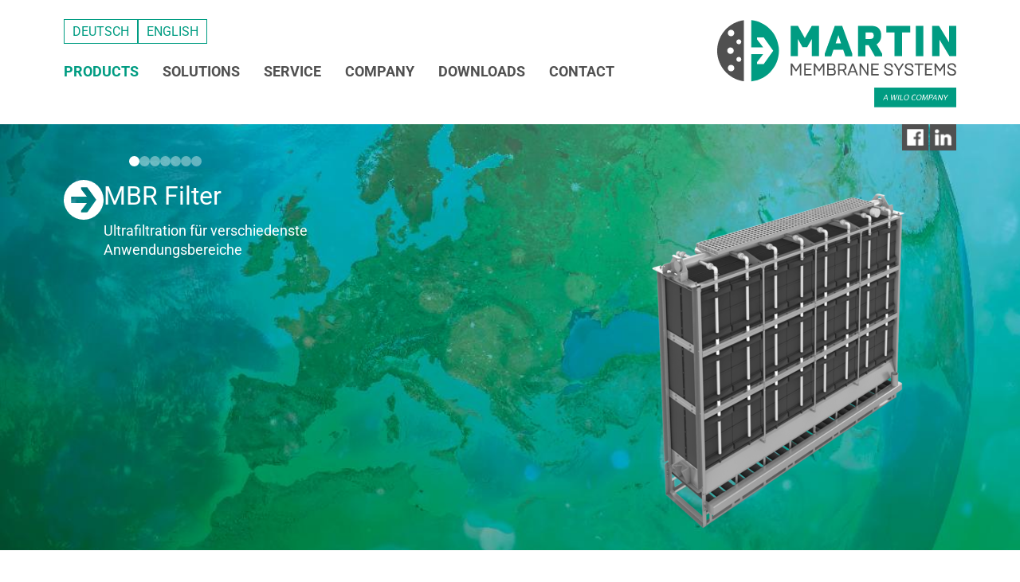

--- FILE ---
content_type: text/html; charset=utf-8
request_url: https://www.martin-membrane.de/en/products/drinkable-water
body_size: 13474
content:
<!DOCTYPE html>
<html lang="en">
<head>

<meta charset="utf-8">
<!-- 
	This website is powered by TYPO3 - inspiring people to share!
	TYPO3 is a free open source Content Management Framework initially created by Kasper Skaarhoj and licensed under GNU/GPL.
	TYPO3 is copyright 1998-2025 of Kasper Skaarhoj. Extensions are copyright of their respective owners.
	Information and contribution at https://typo3.org/
-->

<base href="https://www.martin-membrane.de/">

<title>Martin Membrane Systems: Drinkable Water</title>
<meta name="generator" content="TYPO3 CMS">










    <meta name="viewport" content="width=device-width, initial-scale=1, shrink-to-fit=no, user-scalable=no" />
<style>@font-face{font-display:swap;font-family:'Roboto';font-style:normal;font-weight:700;src:url(/typo3conf/ext/m1/Resources/Public/Font/Roboto/roboto-v48-latin-700.woff2) format('woff2')}@font-face{font-display:swap;font-family:'Roboto';font-style:italic;font-weight:700;src:url(/typo3conf/ext/m1/Resources/Public/Font/Roboto/roboto-v48-latin-700italic.woff2) format('woff2')}@font-face{font-display:swap;font-family:'Roboto';font-style:normal;font-weight:400;src:url(/typo3conf/ext/m1/Resources/Public/Font/Roboto/roboto-v48-latin-regular.woff2) format('woff2')}@font-face{font-display:swap;font-family:'Roboto';font-style:italic;font-weight:400;src:url(/typo3conf/ext/m1/Resources/Public/Font/Roboto/roboto-v48-latin-italic.woff2) format('woff2')}*{margin:0;padding:0;box-sizing:border-box;font-family:'Roboto'}img{max-width:100%;height:auto}a{color:inherit}h1,h2{font-size:32px;line-height:40px;margin-bottom:15px;font-weight:700}h3{font-size:25px;line-height:24px;margin-bottom:15px;font-weight:700}p{font-size:18px;line-height:24px;margin-bottom:15px}p:last-child{margin-bottom:0}main ul{font-size:18px;line-height:24px;margin-bottom:15px;margin-left:2rem}.frame-layout-4{display:block}.frame-layout-5{display:none}figure.image{line-height:0}.uppercase{text-transform:uppercase}.none{display:none}.block{display:block}.relative{position:relative}.text-center{text-align:center}.text-right{text-align:left}.flex{display:flex}.flex-row{flex-direction:row}.justify-content-start{justify-content:flex-start}.justify-between{justify-content:space-between}.items-start{align-items:flex-start}.items-center{align-items:center}.items-baseline{align-items:baseline}.gap-2{gap:.5rem}.w-full{width:100%}.h-full{height:100%}.mb-8{margin-bottom:32px}.tns-outer{padding:0!important}.tns-outer [hidden]{display:none!important}.tns-outer [aria-controls],.tns-outer [data-action]{cursor:pointer}.tns-slider{-webkit-transition:all 0s;-moz-transition:all 0s;transition:all 0s}.tns-slider>.tns-item{-webkit-box-sizing:border-box;-moz-box-sizing:border-box;box-sizing:border-box}.tns-horizontal.tns-subpixel{white-space:nowrap}.tns-horizontal.tns-subpixel>.tns-item{display:inline-block;vertical-align:top;white-space:normal}.tns-horizontal.tns-no-subpixel:after{content:'';display:table;clear:both}.tns-horizontal.tns-no-subpixel>.tns-item{float:left}.tns-horizontal.tns-carousel.tns-no-subpixel>.tns-item{margin-right:-100%}.tns-no-calc{position:relative;left:0}.tns-gallery{position:relative;left:0;min-height:1px}.tns-gallery>.tns-item{position:absolute;left:-100%;-webkit-transition:transform 0s,opacity 0s;-moz-transition:transform 0s,opacity 0s;transition:transform 0s,opacity 0s}.tns-gallery>.tns-slide-active{position:relative;left:auto!important}.tns-gallery>.tns-moving{-webkit-transition:all 0.25s;-moz-transition:all 0.25s;transition:all 0.25s}.tns-autowidth{display:inline-block}.tns-lazy-img{-webkit-transition:opacity 0.6s;-moz-transition:opacity 0.6s;transition:opacity 0.6s;opacity:.6}.tns-lazy-img.tns-complete{opacity:1}.tns-ah{-webkit-transition:height 0s;-moz-transition:height 0s;transition:height 0s}.tns-ovh{overflow:hidden}.tns-visually-hidden{position:absolute;left:-10000em}.tns-transparent{opacity:0;visibility:hidden}.tns-fadeIn{opacity:1;filter:alpha(opacity=100);z-index:0}.tns-normal,.tns-fadeOut{opacity:0;filter:alpha(opacity=0);z-index:-1}.tns-vpfix{white-space:nowrap}.tns-vpfix>div,.tns-vpfix>li{display:inline-block}.tns-t-subp2{margin:0 auto;width:310px;position:relative;height:10px;overflow:hidden}.tns-t-ct{width:2333.3333333%;width:-webkit-calc(100% * 70 / 3);width:-moz-calc(100% * 70 / 3);width:calc(100% * 70 / 3);position:absolute;right:0}.tns-t-ct:after{content:'';display:table;clear:both}.tns-t-ct>div{width:1.4285714%;width:-webkit-calc(100% / 70);width:-moz-calc(100% / 70);width:calc(100% / 70);height:10px;float:left}.m1_tile{background-color:#009C82;border-radius:10px;height:100%;color:#FFF}.m1_tile>.content{padding:16px}.m1_tile>.content h2{color:#FFF;font-size:18px;line-height:22px;text-transform:uppercase;margin-bottom:15px}.m1_tile>.content h2:last-child{margin-bottom:0}.m1_tile>.content p{color:#FFF;font-size:16px;line-height:19px;margin-bottom:16px}.m1_tile>.content p:last-child{margin-bottom:0}.m1_tile>.image img{border-top-left-radius:10px;border-top-right-radius:10px}.frame-10 .m1_tile{background-color:#FFF}.frame-10 .m1_tile>.content h2,.frame-10 .m1_tile>.content p{color:#505050}@media screen and (min-width:1200px){.m1_tile>.content{padding:32px}.m1_tile>.content h2{margin-bottom:32px}}.ce-inner>.ce-row{margin-bottom:15px}.ce-inner>.ce-row:last-child{margin-bottom:0}.frame-type-uploads{align-self:flex-end;margin-top:auto;width:100%}.frame-type-uploads .m1_file_wrap>a{text-decoration:none;background-color:#009C82;padding:15px;display:grid;grid-template-columns:1fr 50px;margin-bottom:15px;color:#FFF}.frame-type-uploads .m1_file_wrap>a .icon{width:50px;height:50px;grid-column:2;row-span:2;background-image:url(/public/Gfx/download.svg);background-size:contain;background-position:50% 50%}.frame-type-uploads .m1_file_wrap>a .title{grid-column:1}.frame-type-uploads .m1_file_wrap>a .title h2{font-size:25px;line-height:29px;font-weight:500;margin:0}.frame-type-uploads .m1_file_wrap>a .title .info{grid-column:1;font-size:17px;line-height:29px;font-weight:500}.frame-type-uploads .m1_file_wrap>a:last-child{margin-bottom:0}.button{background-color:#009C82;cursor:pointer;color:#FFF;line-height:36px;font-size:25px;font-family:'Roboto';font-weight:700;text-align:center;padding:5px 84px;appearance:none;-webkit-appearance:none;border:0}.ce-border img{border-radius:50%;margin:15px 0}.ce-above>.ce-bodytext:last-child{margin-top:15px}.ce-table{width:100%}.ce-table>tbody>tr:first-child>td{font-weight:700}.ce-table>tbody>tr>td{padding-right:15px;padding-bottom:15px}.ce-table>tbody>tr>td:last-child{padding-right:0}@media screen and (min-width:1200px){.frame-type-uploads .m1_file_wrap>a{padding:18px 25px;margin-bottom:32px}.ce-border img{border-radius:50%;margin:50px 0}.ce-above>.ce-bodytext:last-child{margin-top:25px}.ce-inner>.ce-row{margin-bottom:20px}}footer>.section1{background-color:#A0A2A6;color:#FFF;padding:15px 15px}footer>.section2{background-color:#393942;color:#FFF;padding:15px 15px}footer>.section2 .grid>*{margin-bottom:32px;font-size:16px;line-height:24px}footer>.section2 .grid>*:last-child{margin-bottom:0}footer>.section2 .grid nav{display:flex;flex-direction:column}footer>.section2 .grid nav a{text-decoration:none;font-size:16px;line-height:24px}@media screen and (min-width:1200px){footer{padding:0}footer>.section1{padding:58px 0}footer>.section2{padding:32px 0}footer>.section2 img.logo{width:275px}footer>.section2 .grid{display:grid;grid-template-columns:repeat(12,minmax(0,1fr));gap:32px}footer>.section2 .grid>*:nth-child(1){margin-bottom:0;grid-column-start:1;grid-column-end:4}footer>.section2 .grid>*:nth-child(2){margin-bottom:0;grid-column-start:5;grid-column-end:8}footer>.section2 .grid>*:nth-child(3){margin-bottom:0;grid-column-start:8}}#m1_form{position:relative}#m1_form .error{border:1px solid red}#m1_form input[type="text"],#m1_form input[type="email"]{background-color:#FFF;color:#505050;font-size:20px;line-height:36px;padding:2px 6px;border:0;appearance:none;-webkit-appearance:none;width:100%;font-family:'Roboto';margin-bottom:32px}#m1_form textarea{margin-bottom:32px;background-color:#FFF;color:#505050;padding:2px 6px;height:157px;line-height:30px;font-size:20px;border:0;appearance:none;-webkit-appearance:none;width:100%;font-family:'Roboto'}#m1_form *::placeholder{color:#787878}#m1_form .formfields{position:absolute;transform:translateXY(12030px,-10242px);width:20px;height:20px;overflow:hidden;text-indent:20px}#m1_form .done,#m1_form .loading{text-align:center;padding:2rem;transition:all 0.2s;position:absolute;left:0;top:0;font-size:2rem;color:#FFF;background-color:rgba(0,0,0,.5);display:flex;justify-content:center;align-items:center;width:100%;height:100%}#m1_form.loading .loading{opacity:1!important;pointer-events:all!important}#m1_form.done .done{opacity:1!important;pointer-events:all!important}@media screen and (min-width:1200px){#m1_form.loading .loading,#m1_form.done .done{margin-left:-1rem;margin-top:-1rem;width:calc(100% + 2rem);height:calc(100% + 2rem)}}.news-list-view-grid{display:grid;grid-template-columns:repeat(3,minmax(0,1fr));row-gap:32px;column-gap:16px}.news-list-view-grid .article{display:flex;margin:0;color:#6B799C;border-radius:10px;flex-direction:column}.news-list-view-grid .article a{text-decoration:none;display:block}.news-list-view-grid .article h3{font-size:18px;line-height:24px;margin-bottom:15px;min-height:48px}.news-list-view-grid .article .teaser-text{font-size:16px;line-height:22px;flex-grow:1}.news-list-view-grid .article .news-img-wrap{padding:0;margin:0}.news-list-view-grid .article .news-img-wrap a{line-height:0;border:0;margin:0;padding:0}.news-list-view-grid .article .footer{padding:0;border:0;margin:0;color:#FA6630;font-size:18px;font-weight:700;line-height:24px;margin-top:15px}.news-list-view-grid .article .footer p{margin:0}.news-list-view_wrap{text-align:center;position:relative}.news-list-view_wrap .tns-nav{display:none}.news-list-view_wrap>* .article{border-radius:10px;display:flex;text-align:left;flex-direction:column;height:100%;display:flex;flex-direction:column}.news-list-view_wrap>* .article a{text-decoration:none}.news-list-view_wrap>* .article a.more{font-weight:700}.news-list-view_wrap>* .article .m1-news-img-wrap{line-height:0}.news-list-view_wrap>* .article img{border-top-left-radius:10px;border-top-right-radius:10px;width:100%;height:115px;object-fit:cover;object-position:50% 50%}.news-list-view_wrap>* .article .content{flex-grow:1;background-color:#505050;color:#FFF;padding:16px;border-bottom-left-radius:10px;border-bottom-right-radius:10px;display:flex;flex-direction:column}.news-list-view_wrap>* .article .content .teaser-text{flex-grow:1}.news-list-view_wrap>* .article .content h3{text-transform:uppercase;margin-bottom:5px;font-weight:700;font-size:18px;line-height:24px}.news-list-view_wrap>* .article .footer{font-size:12px;line-height:14px;padding-right:15px;margin-top:5px;color:#505050;font-weight:700;text-align:right}.news-list-view_wrap .tns-slider{display:flex}.news-list-view_wrap button[data-controls="prev"],.news-list-view_wrap button[data-controls="next"]{position:absolute;right:15px;height:32px;width:32px;top:-50px;z-index:10;appearance:none;-webkit-appearance:none;border:none;text-indent:32px;overflow:hidden;background-repeat:no-repeat;background:transparent;background-repeat:no-repeat;background-image:url(/public/Gfx/Slider-pfeil.svg);background-position:50% 50%;background-size:contain}.news-list-view_wrap button[data-controls="prev"]{right:60px;transform:rotate(180deg)}.f3-widget-paginator{display:flex;justify-content:center;margin-top:60px;gap:32px;font-weight:700}.f3-widget-paginator li{list-style:none}.f3-widget-paginator li a{text-decoration:none}.f3-widget-paginator li.current{color:#009C82}@media screen and (min-width:1200px){.news-list-view-grid{column-gap:76px}.news-list-view_wrap>*{width:992px;margin:0 auto}.news-list-view_wrap button[data-controls="prev"],.news-list-view_wrap button[data-controls="next"]{position:absolute;top:50%;height:32px;width:32px;margin-top:-16px;appearance:none;-webkit-appearance:none;border:none;text-indent:32px;overflow:hidden;background-repeat:no-repeat;background-image:url(/public/Gfx/Slider-pfeil.svg);background-position:50% 50%;background-size:contain}.news-list-view_wrap button[data-controls="prev"]{left:0;right:initial;transform:rotate(180deg)}.news-list-view_wrap button[data-controls="next"]{right:0}}.m1_icongrid{display:grid;grid-template-columns:1fr;gap:15px}.m1_icongrid>div>.tile{background-color:#FFF;color:#505050}.m1_icongrid>div>.tile .small{display:flex;justify-content:flex-start;font-size:20px;align-items:center;gap:15px;padding:15px;cursor:pointer}.m1_icongrid>div>.tile .small .img_wrap{width:50px;flex-grow:0;flex-shrink:0;line-height:0}.m1_icongrid>div>.tile .small .img_wrap img{width:100%}.m1_icongrid>div>.tile .big{padding:15px;background-color:#d9d9d9;color:#505050;font-size:16px;line-height:25px;font-weight:400}@media screen and (min-width:1200px){.m1_icongrid{grid-template-columns:repeat(3,minmax(0,1fr));gap:32px}.m1_icongrid>div>.tile .small{gap:32px;padding:25px 30px}.m1_icongrid>div>.tile .small .img_wrap{width:70px}.m1_icongrid>div>.tile .big{padding:25px 30px}}.frame-type-m1_parallaxe:not(:empty){padding:0;margin:0}.frame-type-m1_parallaxe:not(:empty) .m1_parallax{width:100%;height:300px;background-repeat:no-repeat;background-size:cover;background-position:top 50%;background-attachment:fixed}.m1_job_table>.job{border-bottom:1px solid #009C82;padding-bottom:16px;margin-bottom:16px;font-size:20px;line-height:25px}.m1_job_table>.job:last-child{border-bottom:0;margin-bottom:0}.m1_job_table>.job a.more{text-decoration:none;margin-top:15px;display:block;padding-left:25px;background-image:url('/public/Gfx/Pfeil Icon.svg');background-repeat:no-repeat;background-position:left 50%;background-size:auto 14px}@media screen and (min-width:1200px){.m1_job_table>.job{display:grid;grid-template-columns:1fr 200px 175px}.m1_job_table>.job:first-child{margin-top:48px}}.m1_accordeon>.element{margin-bottom:15px}.m1_accordeon>.element>.small{cursor:pointer;background-color:#FFF;padding:15px;font-weight:500;color:#505050;display:flex;gap:32px;align-items:center;justify-content:space-between;line-height:25px;font-size:20px}.m1_accordeon>.element>.small img{height:16px;width:auto;transition:all 0.6s}.m1_accordeon>.element>.big{background-color:#707070;color:#FFF;font-size:16px;line-height:25px;padding:25px}.m1_accordeon>.element>.big p:last-child{margin-bottom:0}.m1_accordeon>.element.open>.small>img{transform:rotate(180deg)}.m1_accordeon>.element:last-child{margin-bottom:0}@media screen and (min-width:1200px){.m1_accordeon>.element{margin-bottom:20px}.m1_accordeon>.element>.small{padding:0 25px;min-height:87px}}p.m1_highlight{background-color:#CCEBE6;color:#505050;padding:15px;font-size:16px;line-height:24px}@media screen and (min-width:1200px){p.m1_highlight{padding:25px}}.frame-type-m1_lottieslider{position:relative}.frame-type-m1_lottieslider .lottieslider .slide>.inner{display:grid;grid-template-columns:repeat(1,minmax(0,1fr))}@media screen and (max-width:1199px){.frame-type-m1_lottieslider button[data-controls="prev"],.frame-type-m1_lottieslider button[data-controls="next"]{position:absolute;right:15px;height:32px;width:32px;top:20px;z-index:10;appearance:none;-webkit-appearance:none;border:none;text-indent:32px;overflow:hidden;background-repeat:no-repeat;background:transparent;background-repeat:no-repeat;background-image:url(/public/Gfx/Slider-pfeil.svg);background-position:50% 50%;background-size:contain}.frame-type-m1_lottieslider button[data-controls="prev"]{right:60px;transform:rotate(180deg)}}@media screen and (min-width:1200px){.frame-type-m1_lottieslider .lottieslider .slide>.inner{display:grid;grid-template-columns:repeat(2,minmax(0,1fr))}.frame-type-m1_lottieslider .tns-outer{position:relative}.frame-type-m1_lottieslider .tns-outer .tns-controls{position:absolute;width:100%;bottom:-50px;top:initial;display:flex;align-items:center;justify-content:center;gap:500px}.frame-type-m1_lottieslider .tns-outer .tns-controls button[data-controls="prev"],.frame-type-m1_lottieslider .tns-outer .tns-controls button[data-controls="next"]{height:32px;width:32px;appearance:none;-webkit-appearance:none;border:none;text-indent:32px;overflow:hidden;background-repeat:no-repeat;background-color:transparent;background-image:url(/public/Gfx/Slider-pfeil.svg);background-position:50% 50%;background-size:contain}.frame-type-m1_lottieslider .tns-outer .tns-controls button[data-controls="prev"]{left:0;transform:rotate(180deg)}.frame-type-m1_lottieslider .tns-outer .tns-controls button[data-controls="next"]{right:0}}.frame-type-m1_productslider .m1_prodcutslider_wrap{padding:0 50px}.frame-type-m1_productslider .m1_prodcutslider_wrap .m1_prodcutslider a{text-decoration:none}.frame-type-m1_productslider .m1_prodcutslider_wrap .m1_prodcutslider .slide .inner{display:flex;gap:32px;flex-direction:column;align-items:center;color:#505050;text-align:center}.frame-type-m1_productslider .m1_prodcutslider_wrap .m1_prodcutslider .slide .inner h3{color:#505050;font-size:18px;line-height:22px;margin:0}.frame-type-m1_productslider .m1_prodcutslider_wrap .tns-outer{position:relative}.frame-type-m1_productslider .m1_prodcutslider_wrap .tns-outer .tns-controls button[data-controls="prev"],.frame-type-m1_productslider .m1_prodcutslider_wrap .tns-outer .tns-controls button[data-controls="next"]{height:32px;width:32px;position:absolute;top:50%;margin-top:-16px;appearance:none;-webkit-appearance:none;border:none;text-indent:32px;overflow:hidden;background-repeat:no-repeat;background-color:transparent;background-image:url(/public/Gfx/Slider-pfeil.svg);background-position:50% 50%;background-size:contain}.frame-type-m1_productslider .m1_prodcutslider_wrap .tns-outer .tns-controls button[data-controls="prev"]{left:-50px;transform:rotate(180deg)}.frame-type-m1_productslider .m1_prodcutslider_wrap .tns-outer .tns-controls button[data-controls="next"]{right:-50px}.m1_imageslider_wrap{line-height:0}.m1_imageslider_wrap img{width:100%;height:auto}.m1_imageslider_wrap.fixedHeight img{width:100%;height:100%;object-fit:cover;object-position:50% 50%}.dsgvo{width:100%;height:auto;position:relative;aspect-ratio:1.7777777778;min-height:325px;background-color:#000;display:flex;justify-content:center;align-items:center}.dsgvo .bg{position:absolute;z-index:0;left:0;top:0;width:100%;height:100%;background-repeat:no-repeat;background-size:contain;background-color:#000;background-position:50% 50%}.dsgvo .image{display:block;position:absolute;z-index:1;left:2rem;top:2rem;width:150px;height:auto;object-fit:contain}.dsgvo .content{opacity:0;transition:all 0.2s;position:absolute;color:#FFF;background-color:rgba(0,0,0,.85);box-sizing:border-box;text-align:center;padding:2rem;z-index:1;left:0;top:0;width:100%;height:100%;display:flex;flex-direction:column;gap:1rem;justify-content:center;align-items:center}.dsgvo .content a{color:inherit;text-decoration:underline}.dsgvo .content p{color:inherit}.dsgvo iframe{width:100%;height:auto;aspect-ratio:1.7777777778;min-height:300px;border:0}.dsgvo:hover .content{opacity:1}.dsgvo .bottom{position:absolute;z-index:2;left:0;bottom:0;width:100%;text-align:center;color:#FFF;font-size:1.2em;line-height:2.5em;height:2.5em;background-color:rgba(0,0,0,.85)}.dsgvo .bottom a{color:inherit}main{color:#505050}main>.frame{padding:2rem 0}.color_1,main>.frame-10{background-color:#009C82;color:#FFF}.color_2,main>.frame-20{background-color:#E8E9E8}.color_3{background-color:#505050}main>.frame.frame-space-before-1{padding-top:0}main>.frame.frame-space-before-2{padding-top:5px}main>.frame.frame-space-before-3{padding-top:15px}main>.frame.frame-space-after-1{padding-bottom:0}main>.frame.frame-space-after-2{padding-bottom:5px}main>.frame.frame-space-after-3{padding-bottom:15px}.row_3{display:grid;grid-template-columns:repeat(1,minmax(0,1fr));gap:15px}.row_2{display:grid;grid-template-columns:repeat(1,minmax(0,1fr));gap:15px}@media screen and (min-width:500px){.sm\:none{display:none}.sm\:inline{display:inline}}@media screen and (min-width:768px){.row_3{grid-template-columns:repeat(3,minmax(0,1fr))}.row_2{grid-template-columns:repeat(2,minmax(0,1fr))}}.language_menu{display:flex;gap:10px;margin-top:15px;flex-wrap:wrap}.language_menu li{list-style:none}.language_menu li>a{cursor:pointer;text-decoration:none}.language_menu li>*{border:1px solid #009C82;padding:5px 10px;color:#009C82;text-transform:uppercase}.menu_layer{position:fixed;transition:all 0.6s;left:0;top:0;opacity:0;background-color:rgba(0,0,0,.75);width:100%;height:100%;pointer-events:none}.m1_button{font-size:25px;line-height:30px;text-decoration:none!important}.m1_button .bg{font-weight:700;text-align:center;padding:15px 15px;min-height:90px;display:flex;align-items:center;justify-content:center;background-color:inherit}.m1_button.color_1,.m1_button.color_3{color:#FFF}.m1_button:hover{text-decoration:none!important}@media screen and (max-width:1199px){main>.frame{padding:1rem 15px}.frame-type-table{overflow-y:auto}.frame-type-table>table{min-width:700px}body>header{padding-top:79px}body>header>div:first-child{position:fixed;z-index:5;width:100%;top:0}body>header .eu_language{display:flex;justify-content:flex-start;padding:15px;gap:15px;position:relative;background-color:#FFF;z-index:2}body>header .eu_language .menutoggle{width:50px;height:49px;border:0 solid #505050;border-radius:2px;position:relative}body>header .eu_language .menutoggle span{display:block;left:10px;width:30px;height:3px;background-color:#505050;position:absolute;border-radius:2px}body>header .eu_language .menutoggle span:nth-child(1){top:13px}body>header .eu_language .menutoggle span:nth-child(2),body>header .eu_language .menutoggle span:nth-child(3){top:calc(50% - 2px)}body>header .eu_language .menutoggle span:nth-child(4){bottom:13px}body>header .eu_language .eu img{height:25px}body>header .logo{position:absolute;right:15px;top:15px;height:55px;z-index:2}body>header .slider{position:relative;width:100%;background-color:#00797F;overflow:hidden;height:535px;overflow:hidden;background-image:url(/public/Gfx/b51bf2783c038c54d316825ee0a75e58.jpg);background-size:cover;background-position:left top}body>header .slider .tns-nav{position:absolute;left:15px;top:0;display:flex;justify-content:flex-start;gap:10px;align-items:center;z-index:1;height:34px}body>header .slider .tns-nav button{appearance:none;-webkit-appearance:none;width:12px;height:12px;border-width:0;border-radius:50%;background-color:rgba(255,255,255,.4)}body>header .slider .tns-nav button.tns-nav-active{background-color:#fff}body>header .slider .slide{padding:45px 15px 15px 15px}body>header .slider .slide>.content{display:flex;gap:16px;color:#FFF}body>header .slider .slide>.content>img{width:30px;height:30px}body>header .slider .slide>.content h2{font-size:30px;line-height:38px;margin-bottom:8px;font-weight:700}body>header .slider .slide>.content h2{font-size:22px;line-height:30px;margin-bottom:8px;font-weight:400}body>header .social_wrap{position:absolute;right:15px;top:-1px;z-index:2;height:34px}body>header .social_wrap a{text-decoration:none}body>header .main_menu{position:absolute;transform:translateY(-100%);transition:all 0.6s;z-index:1;background-color:#FFF;width:100%;background-color:#fff;color:#505050;max-height:calc(100vh - 79px);overflow-y:auto;padding:15px 15px 100px}body>header .main_menu>ul>li{list-style:none}body>header .main_menu>ul>li>a{padding:6px 0;text-decoration:none;font-size:20px;font-weight:700;text-transform:uppercase;line-height:24px;display:block}body>header .main_menu>ul>li.active>a{color:#009C82}body>header .main_menu>ul>li>ul{padding:10px;display:flex;flex-direction:column;gap:10px;background-color:rgba(57,57,66,.93);color:#FFF;margin-bottom:10px}body>header .main_menu>ul>li>ul>li{list-style:none}body>header .main_menu>ul>li>ul>li>a{padding:5px;text-decoration:none;width:100%;display:block}body>header .main_menu>ul>li>ul>li:hover a,body>header .main_menu>ul>li>ul>li.active a{background-color:#009C82}body>footer>.section2{padding-bottom:0}body>footer>.section2>.grid{display:flex;flex-direction:row;flex-wrap:wrap;justify-content:space-between}body>footer>.section2>.grid>*{margin-bottom:15px}body>footer>.section2>.grid img{min-width:320px;max-width:320px}body.res_nav_open{max-height:calc(100vh - 79px);overflow:hidden}body.res_nav_open header .main_menu{transform:translateY(0%)}body.res_nav_open .menu_layer{opacity:1}}header>.slider{position:relative}header>.slider>#wabe{position:absolute;left:0;top:0;width:100%;height:100%;opacity:.3}header>.slider>#wabe img{position:absolute;left:50%;bottom:0;opacity:.5;transition:all 500ms ease}header>.slider>#wabe img.animate{opacity:1}@media screen and (min-width:1200px){main>.frame.frame-space-before-3{padding-top:5px}main>.frame.frame-space-after-3{padding-bottom:5px}main>.frame-layout-0>*,main>.frame-layout-4>.frame-layout-0>*,main>.frame-layout-5>.frame-layout-0>*,.page_width{width:1120px;margin:0 auto}main>.frame-layout-10>*,main>.frame-layout-4>.frame-layout-10>*,main>.frame-layout-5>.frame-layout-10>*,.page_width_small{width:750px;margin:0 auto}main>.frame-layout-20>*,main>.frame-layout-4>.frame-layout-20>*,main>.frame-layout-5>.frame-layout-20>*{width:1005px;margin:0 auto}main>.frame-layout-4>.frame-layout-30>*,main>.frame-layout-5>.frame-layout-30>*,main>.frame-layout-30>*{width:545px;margin:0 auto}main>.frame-layout-100>*{width:100%}.lg\:block{display:block}.lg\:none{display:none}h1,h2{margin-bottom:24px}.language_menu{margin-top:0}.frame-layout-4{display:none}.frame-layout-5{display:block}header .eu_language{padding:30px 0;display:flex;gap:35px;align-items:center}header .logo{position:absolute;right:0;top:25px;width:300px;height:110px}header .main_menu{margin-bottom:55px}header .main_menu>ul{display:flex;justify-content:flex-start;align-items:center;color:#505050;gap:5px;margin-left:-15px}header .main_menu>ul li{list-style:none}header .main_menu>ul li a{text-decoration:none;font-size:18px;font-weight:700;line-height:22px;text-transform:uppercase;padding:0 15px}header .main_menu>ul li:hover,header .main_menu>ul li.active{color:#009C82}header .sub_menu{position:absolute;min-height:535px;left:0;width:100%;height:400px;background-color:rgba(57,57,66,.93);z-index:2;pointer-events:none;opacity:0;transition:all 0.6s;display:flex;justify-content:center;flex-direction:column}header .sub_menu.display{pointer-events:all;opacity:1}header .sub_menu ul{width:555px;color:#FFF;gap:20px;display:flex;flex-direction:column}header .sub_menu ul li{list-style:none}header .sub_menu ul li a{padding:6px 11px;text-decoration:none;font-size:20px;font-weight:700;text-transform:uppercase;line-height:24px;display:block;transition:all 0.2s}header .sub_menu ul li:hover a,header .sub_menu ul li.active a{background-color:#009C82}header .close{position:absolute;left:calc(50vw + 300px);top:60px;width:50px;height:50px;display:flex;justify-content:center;align-items:center;text-decoration:none;font-weight:700;font-size:2em}header .slider{width:100%;background-color:#00797F;overflow:hidden;height:535px;overflow:hidden;background-image:url(/public/Gfx/b51bf2783c038c54d316825ee0a75e58.jpg);background-size:cover;background-position:left top}header .slider>.page_width{padding-top:40px;padding-bottom:40px}header .slider .social_wrap{position:absolute;right:0;top:-1px;display:flex;gap:5px}header .slider .social_wrap img{height:35px;width:auto}header .slider .tns-nav{position:absolute;left:82px;top:40px;gap:16px;display:flex;align-items:center;z-index:1}header .slider .tns-nav button{appearance:none;-webkit-appearance:none;width:13px;height:13px;border-width:0;border-radius:50%;background-color:rgba(255,255,255,.4)}header .slider .tns-nav button.tns-nav-active{background-color:#fff}header .slider #slider_products>.slide{display:flex;justify-content:space-between;width:100%;padding-top:30px}header .slider #slider_products>.slide>.content{display:flex;gap:32px;color:#FFF}header .slider #slider_products>.slide>.content>img{width:50px;height:50px}header .slider #slider_products>.slide>.content h2{font-size:40px;line-height:48px;margin-bottom:12px;font-weight:700}header .slider #slider_products>.slide>.content h2{font-size:32px;line-height:40px;margin-bottom:12px;font-weight:400}header .slider #slider_products>.slide>img{height:445px}main>.frame{padding:93px 0}.row_3{gap:32px}.row_2{gap:32px}.row_2_1{grid-template-columns:repeat(12,minmax(0,1fr));gap:32px}.row_2_1>:nth-child(1){grid-column-start:1;grid-column-end:5}.row_2_1>:nth-child(2){grid-column-start:5;grid-column-end:13}.row_2_2{gap:225px}.row_2_3{grid-template-columns:2fr 1fr;gap:125px}.row_2_4{grid-template-columns:repeat(12,minmax(0,1fr));gap:32px}.row_2_4>*:first-child{grid-column-start:1;grid-column-end:7}.row_2_4>*:last-child{grid-column-start:8;grid-column-end:12}.row_3>*,.row_2>*{display:flex;flex-direction:column}}</style>

</head>
<body class="nojs  r_54 r_218 r_218 l1" id="p243">
 

<header>
        
    <div class="page_width relative">       
        <div class="eu_language">    
            <a class="menutoggle block lg:none" href="#">
                <span></span><span></span><span></span><span></span>
            </a>

             
            
            <div class="language nonex xlg:block">
                
                    <ul class="language_menu">
                        
                            <li class="list-inline-item
                                
                                "
                            >
                                
                                    
                                        <a href="/produkte/trinkbares-wasser" class="inline sm:none">de</a>
                                        <a href="/produkte/trinkbares-wasser" class="none sm:inline">Deutsch</a>
                                    
                                
                                
                            </li>
                        
                            <li class="list-inline-item
                                
                                lang-current"
                            >
                                
                                    
                                        <span class="inline sm:none">en</span>
                                        <span class="none sm:inline">English</span>
                                    
                                
                                
                            </li>
                        
                    </ul>
                
            </div>
        </div> 
        <div class="block lg:none menu_layer"></div>
        <nav class="main_menu">
            
                <ul>
                    
                        <li class="active " id="page-id-218">
                            <a href="/en/products" data-uid="218">Products</a> 
                                                
                                <ul class="block lg:none"> 
									
                                        
                                            <li class=""><a href="/en/products/mbr-filters">MBR Filters</span></a></li>
                                        
                                            <li class=""><a href="/en/products/components/waste-handling-1">Waste handling</span></a></li>
                                        
                                            <li class="active"><a href="/en/products">Products</span></a></li>
                                        
                                            <li class="active current "><a href="/en/products/drinkable-water">Drinkable Water</span></a></li>
                                        
                                    
                                </ul>
                            
                        </li>
                    
                        <li class="" id="page-id-219">
                            <a href="/en/solutions" data-uid="219">Solutions</a> 
                                                
                                <ul class="block lg:none"> 
									
                                        
                                            <li class=""><a href="/en/solutions/special-solutions">Special solutions</span></a></li>
                                        
                                            <li class=""><a href="/en/solutions">Solutions</span></a></li>
                                        
                                            <li class=""><a href="/en/solutions/waste-treatment">Waste treatment</span></a></li>
                                        
                                    
                                </ul>
                            
                        </li>
                    
                        <li class="" id="page-id-265">
                            <a href="/en/service" data-uid="265">Service</a> 
                            
                        </li>
                    
                        <li class="" id="page-id-220">
                            <a href="/en/company" data-uid="220">Company</a> 
                            
                        </li>
                    
                        <li class="" id="page-id-221">
                            <a href="/en/downloads" data-uid="221">Downloads</a> 
                            
                        </li>
                    
                        <li class="" id="page-id-222">
                            <a href="/en/contact" data-uid="222">Contact</a> 
                            
                        </li>
                    
                </ul>
            
            
                <span class="block lg:none">
                    <ul class="language_menu">
                        
                            <li class="list-inline-item
                                
                                "
                            >
                                
                                
                                    
                                        <a href="/produkte/trinkbares-wasser">Deutsch</a>
                                    
                                
                                
                            </li>
                        
                            <li class="list-inline-item
                                
                                lang-current"
                            >
                                
                                
                                    
                                        <span>English</span>
                                    
                                
                                
                            </li>
                        
                    </ul>
                </span>
            
        </nav>
        <a href="/en/">
            <img class="logo" src="public/Gfx/Logo.svg" alt="Martin Membrane Systems" />
        </a>
    </div>
    <nav class="none lg:block">
        
            
                                    
                    <div class="sub_menu relative" data-uid="218">                        
                        <ul class="page_width_small">
                            <a href="#" class="close">
                                <img src="/public/Gfx/Subnavi-close.svg" alt="X" />
                            </a>
							
                                
                                    <li class=""><a href="/en/products/mbr-filters">MBR Filters</span></a></li>
                                
                                    <li class=""><a href="/en/products/mbr-systems-for-vessels">MBR Systems for Vessels</span></a></li>
                                
                                    <li class=""><a href="/en/products/components">Components</span></a></li>
                                
                                    <li class=""><a href="/en/products/package-plants">Package Plants</span></a></li>
                                
                                    <li class=""><a href="/en/products/components/waste-handling-1">Waste handling</span></a></li>
                                
                                    <li class="active current "><a href="/en/products/drinkable-water">Drinkable Water</span></a></li>
                                
                            
                        </ul>
                    </div>
                
            
                                    
                    <div class="sub_menu relative" data-uid="219">                        
                        <ul class="page_width_small">
                            <a href="#" class="close">
                                <img src="/public/Gfx/Subnavi-close.svg" alt="X" />
                            </a>
							
                                
                                    <li class=""><a href="/en/solutions/special-solutions">Special solutions</span></a></li>
                                
                                    <li class=""><a href="/en/solutions/municipal">municipal</span></a></li>
                                
                                    <li class=""><a href="/en/solutions/maritime">Maritime</span></a></li>
                                
                                    <li class=""><a href="/en/solutions/industry">Industry</span></a></li>
                                
                                    <li class=""><a href="/en/solutions/drinkable-water">Drinkable water</span></a></li>
                                
                                    <li class=""><a href="/en/solutions/elastox-ventilation-systems">Elastox Ventilation systems</span></a></li>
                                
                                    <li class=""><a href="/en/solutions/waste-treatment">Waste treatment</span></a></li>
                                
                            
                        </ul>
                    </div>
                
            
                
            
                
            
                
            
                
            
        
    </nav>
    <div class="slider">
        
        
                
        <div id="wabe"></div>
        
        <div class="page_width relative">
                        
            <div class="social_wrap">
                <a href="https://www.facebook.com/MMSAG.Germany">
                    <img src="/public/Gfx/facebook.svg" alt="Facebook" />
                </a>
                <a href="https://de.linkedin.com/company/martin-membrane-systems-ag">
                    <img src="/public/Gfx/linkedin.svg" alt="LinkedIn" />
                </a>
            </div>
            <div id="slider_products">
        
                
                
                
                    
                        <div class="slide">
                            <div class="content">
                                <img src="/public/Gfx/Pfeil Icon kreis.svg" alt="" />
                                <div>
                                    <h2>MBR Filter</h2>
                                    <p>Ultrafiltration für verschiedenste<br> Anwendungsbereiche</p>
                                </div>
                            </div>
                            								
                                <img src="/fileadmin/_processed_/6/b/csm_FM-6163_67b8c310de.png" width="445" height="445" alt="" />								
                            
                        </div>
                    
                        <div class="slide">
                            <div class="content">
                                <img src="/public/Gfx/Pfeil Icon kreis.svg" alt="" />
                                <div>
                                    <h2>MBR Schiffskläranlagen</h2>
                                    <p>Fortschrittliche Anlagen mit<br> bewährter MBR-Technologie</p>
                                </div>
                            </div>
                            								
                                <img src="/fileadmin/_processed_/4/3/csm_bma-100-300_992b928899.png" width="445" height="445" alt="" />								
                            
                        </div>
                    
                        <div class="slide">
                            <div class="content">
                                <img src="/public/Gfx/Pfeil Icon kreis.svg" alt="" />
                                <div>
                                    <h2>Feinrechen</h2>
                                    <p>Mechanische Vorreinigung&nbsp;<br> für dezentrale Kläranlagen</p>
                                </div>
                            </div>
                            								
                                <img src="/fileadmin/_processed_/4/f/csm_ra-350-600_34266ff646.png" width="445" height="445" alt="" />								
                            
                        </div>
                    
                        <div class="slide">
                            <div class="content">
                                <img src="/public/Gfx/Pfeil Icon kreis.svg" alt="" />
                                <div>
                                    <h2>MBR Package Plant</h2>
                                    <p>Mobile Container-Kläranlagen</p>
                                </div>
                            </div>
                            								
                                <img src="/fileadmin/_processed_/a/3/csm_mbr-package-plant_8546497afb.png" width="445" height="445" alt="" />								
                            
                        </div>
                    
                        <div class="slide">
                            <div class="content">
                                <img src="/public/Gfx/Pfeil Icon kreis.svg" alt="" />
                                <div>
                                    <h2>Aqua CUBE</h2>
                                    <p>Die kompakte MBR-Trinkwasser-<br> aufbereitungsanlage</p>
                                </div>
                            </div>
                            								
                                <img src="/fileadmin/_processed_/a/7/csm_Aqua-Cube_ace92fcdc6.png" width="445" height="445" alt="" />								
                            
                        </div>
                    
                        <div class="slide">
                            <div class="content">
                                <img src="/public/Gfx/Pfeil Icon kreis.svg" alt="" />
                                <div>
                                    <h2>Cube Mini</h2>
                                    <p>Ultrafiltrationsmodul zur Trinkwasser-&nbsp;<br> gewinnung in Katastrophengebieten</p>
                                </div>
                            </div>
                            								
                                <img src="/fileadmin/_processed_/c/5/csm_Minicube_634d0da8a7.png" width="445" height="445" alt="" />								
                            
                        </div>
                    
                        <div class="slide">
                            <div class="content">
                                <img src="/public/Gfx/Pfeil Icon kreis.svg" alt="" />
                                <div>
                                    <h2>paul Wasserrucksack</h2>
                                    <p>Der tragbare Wasserfilter kann bis zu<br> 200 Menschen pro Tag versorgen.</p>
                                </div>
                            </div>
                            								
                                <img src="/fileadmin/_processed_/7/b/csm_Paul_ecbb71d197.png" width="445" height="445" alt="" />								
                            
                        </div>
                    
                
                 
            </div>            
        </div>
    </div>
</header>

<main>
    
    
 

		
	

            <div id="c1245" class="frame frame-default frame-type-text frame-layout-10">
                
                    <a id="c1246"></a>
                
                
                    



                
                
                    

    
        <header>
            

    
            
                

    
            <h2 class="">
                Drinkable Water
            </h2>
        



            
        



            



            



        </header>
    



                
                

    <p>Ultrafiltration processes are increasingly being used in drinking water treatment because their defined pore size effectively retains not only particulate matter but also microorganisms.</p>
<p><br> Safe and potable water is essential for the health, survival, growth and development of all people. There are millions of people worldwide who still use inadequate water sources. The United Nations set out in the Sustainable Development Goals (SDGs) that universal and equitable access to safe and affordable drinking water should be achieved worldwide by 2030. Everyone has the right to adequate and continuous access to safe water for personal and domestic use. According to United Nations Resolution 64/292 of 2010, these uses typically include drinking, personal hygiene, washing clothes and preparing food.&nbsp;The use of membrane technology would be one option in the treatment of drinking water.</p>


                
                    



                
                
                    



                
            </div>

        


	



 

		
	

            <div id="c1472" class="frame frame-default frame-type-m1_parallaxe frame-layout-0">
                
                    <a id="c1856"></a>
                
                
                    



                
                
                    

    



                
                

    
    
 
		
			<div style="background-image:url('/fileadmin/user_upload/Trinkwasser.jpg');" class="m1_parallax"></div>
		
		
     


                
                    



                
                
                    



                
            </div>

        


	



 

		
	

            <div id="c1456" class="frame frame-default frame-type-m1_column2 frame-layout-0">
                
                    <a id="c1457"></a>
                
                
                    



                
                
                    

    
        <header>
            

    
            
                

    
            <h2 class="">
                Aqua CUBE
            </h2>
        



            
        



            



            



        </header>
    



                
                

    
    

        <div class="row_2 row_2_0">
            <div class="col">
                
 

		
	

            <div id="c1458" class="frame frame-default frame-type-text frame-layout-30">
                
                    <a id="c1459"></a>
                
                
                    



                
                
                    

    



                
                

    <p>The Aqua CUBE is a cost-efficient, compact and mobile water treatment unit based on a modular membrane filtration system that allows available water resources to be used for specific purposes such as industrial water or drinking water.</p>
<p>The Aqua CUBE is a plug-and-play device. It is easy to install and operate, has very low energy consumption and is ready for immediate use. Depending on the capacity and type of system, installation and operation is even possible without the use of electrical energy or other consumables. The Aqua CUBE from MARTIN Systems GmbH can remove up to 99.99999% of bacteria and other pathogens from contaminated water using ultrafiltration filters and make it drinkable.</p>
<p>The Aqua CUBE can be offered with additional treatment stages in a modular design, depending on raw water quality and wastewater requirements, so that WHO regulations and other international water quality standards are always fully met. Everyone has the right to adequate and continuous access to clean water for personal and domestic use. According to United Nations Resolution 64/292 of 2010, these uses typically include drinking, personal hygiene, washing clothes, food preparation, and personal and domestic hygiene, which translates to 50 to 100 liters of water per person per day.</p>
<h3><br> Motivation</h3>
<p>Safe and potable water is essential to the health, survival, growth and development of all people. There are millions of people worldwide who still use inadequate water sources. The United Nations set out in the Sustainable Development Goals (SDGs) that universal and equitable access to safe and affordable drinking water should be achieved worldwide by 2030. Our forward-looking and innovative products aim to achieve the SDGs by providing clean water through Aqua CUBE. As an environmental company, we are also committed to public health, in particular to improving drinking water quality and thus protecting public health worldwide. The guiding principle of all our actions is to provide people and the environment with the best possible water treatment technology in an economically viable manner.</p>
<p><br> <strong>The AQUA CUBE from Martin Systems GmbH comprises the following steps:</strong></p><ul> 	<li>Prefiltration</li> 	<li>Ultrafiltration at very low pressures</li> 	<li>Sludge sedimentation</li> </ul><p><br> In addition, optional equipment can be offered to adapt the system to the contamination parameters of the water to be treated:</p><ul> 	<li>Activated carbon filter</li> 	<li>Chlorine disinfection</li> 	<li>UV disinfection</li> 	<li>Coagulation/flocculation with smartfloc PACS</li> </ul><p><em>Extended membrane life: up to ten years without replacing the ultrafiltration filters.</em></p>


                
                    



                
                
                    



                
            </div>

        


	



 

		
	

            <div id="c1460" class="frame frame-default frame-type-text frame-layout-0">
                
                    <a id="c1461"></a>
                
                
                    



                
                
                    

    



                
                

    <h3>&nbsp;</h3>
<h3>Features</h3><ul> 	<li>Fast delivery and commissioning due to the mobile concept</li> 	<li>German quality equipment</li> 	<li>Compact design and high packing density</li> 	<li>High flexibility for relocation with simple transport vehicles</li> 	<li>Uncomplicated assembly/disassembly</li> 	<li>Easy operation and maintenance</li> 	<li>Very good price/performance ratio</li> </ul>


                
                    



                
                
                    



                
            </div>

        


	


            </div>
            <div class="col">
                
 

		
	

            <div id="c1841" class="frame frame-default frame-type-text frame-layout-0">
                
                    <a id="c1857"></a>
                
                
                    



                
                
                    

    



                
                

    <h3>Applications</h3>
<p>MARTIN Systems offers a customized Aqua CUBE system for use as:</p><ul> 	<li>Drinking water supply for communities or schools</li> 	<li>Treatment of process water</li> 	<li>Recycling of rainwater</li> 	<li>Mobile water treatment plant for special events</li> 	<li>Building complexes (office buildings, shopping centers, small communities)</li> 	<li>Industrial wastewater, e.g. food and beverage applications</li> </ul>


                
                    



                
                
                    



                
            </div>

        


	



 

		
	

            <div id="c1468" class="frame frame-default frame-type-image frame-layout-0">
                
                    <a id="c1469"></a>
                
                
                    



                
                
                    

    



                
                

    <div class="ce-image ce-center ce-above">
        

    <div class="ce-gallery" data-ce-columns="1" data-ce-images="1">
        
            <div class="ce-outer">
                <div class="ce-inner">
        
        
            <div class="ce-row">
                
                    
                        <div class="ce-column">
                            

        
<figure class="image">
    
            
                    
<img class="image-embed-item" src="/fileadmin/user_upload/909881304b1d5189c00951c61725a7e5.png" width="664" height="296" loading="lazy" alt="" />


                
        
    
</figure>


    


                        </div>
                    
                
            </div>
        
        
                </div>
            </div>
        
    </div>



    </div>


                
                    



                
                
                    



                
            </div>

        


	



 

		
	

            <div id="c1466" class="frame frame-default frame-type-image frame-layout-0">
                
                    <a id="c1467"></a>
                
                
                    



                
                
                    

    



                
                

    <div class="ce-image ce-center ce-above">
        

    <div class="ce-gallery" data-ce-columns="1" data-ce-images="1">
        
            <div class="ce-outer">
                <div class="ce-inner">
        
        
            <div class="ce-row">
                
                    
                        <div class="ce-column">
                            

        
<figure class="image">
    
            
                    
<img class="image-embed-item" src="/fileadmin/_processed_/a/7/csm_Aqua-Cube_cfbe77c1e9.png" width="1120" height="1120" loading="lazy" alt="" />


                
        
    
</figure>


    


                        </div>
                    
                
            </div>
        
        
                </div>
            </div>
        
    </div>



    </div>


                
                    



                
                
                    



                
            </div>

        


	



 

		
	

            <div id="c1464" class="frame frame-default frame-type-html frame-layout-0">
                
                    <a id="c1465"></a>
                
                
                    



                
                
                

    <br>


                
                    



                
                
                    



                
            </div>

        


	



 

		
	

            <div id="c1462" class="frame frame-default frame-type-image frame-layout-0">
                
                    <a id="c1463"></a>
                
                
                    



                
                
                    

    



                
                

    <div class="ce-image ce-center ce-above">
        

    <div class="ce-gallery" data-ce-columns="1" data-ce-images="1">
        
            <div class="ce-outer">
                <div class="ce-inner">
        
        
            <div class="ce-row">
                
                    
                        <div class="ce-column">
                            

        
<figure class="image">
    
            
                    
<img class="image-embed-item" src="/fileadmin/user_upload/Produkte/Aqua_Cube/CUBE-Tabelle.jpg" width="1022" height="380" loading="lazy" alt="" />


                
        
    
</figure>


    


                        </div>
                    
                
            </div>
        
        
                </div>
            </div>
        
    </div>



    </div>


                
                    



                
                
                    



                
            </div>

        


	



 

		
	

            <div id="c1538" class="frame frame-default frame-type-html frame-layout-0">
                
                    <a id="c1539"></a>
                
                
                    



                
                
                

    <br>


                
                    



                
                
                    



                
            </div>

        


	



 

		
	

            <div id="c1258" class="frame frame-20 frame-type-image frame-layout-10">
                
                    <a id="c1259"></a>
                
                
                    



                
                
                    

    



                
                

    <div class="ce-image ce-center ce-above">
        

    <div class="ce-gallery" data-ce-columns="1" data-ce-images="1">
        
            <div class="ce-outer">
                <div class="ce-inner">
        
        
            <div class="ce-row">
                
                    
                        <div class="ce-column">
                            

        
<figure class="image">
    
            
                    
<img class="image-embed-item" src="/fileadmin/_processed_/6/b/csm_Aqua-Cube-in-scene_4bad77c65e.jpg" width="1120" height="1120" loading="lazy" alt="" />


                
        
    
</figure>


    


                        </div>
                    
                
            </div>
        
        
                </div>
            </div>
        
    </div>



    </div>


                
                    



                
                
                    



                
            </div>

        


	


            </div> 
        </div>

     


                
                    



                
                
                    



                
            </div>

        


	



 

		
	

            <div id="c1473" class="frame frame-default frame-type-m1_parallaxe frame-layout-0">
                
                    <a id="c1858"></a>
                
                
                    



                
                
                    

    



                
                

    
    
 
		
			<div style="background-image:url('/fileadmin/user_upload/Trinkwasser.jpg');" class="m1_parallax"></div>
		
		
     


                
                    



                
                
                    



                
            </div>

        


	



 

		
	

            <div id="c1474" class="frame frame-default frame-type-m1_column2 frame-layout-0">
                
                    <a id="c1475"></a>
                
                
                    



                
                
                    

    
        <header>
            

    
            
                

    
            <h2 class="">
                CUBE mini filter
            </h2>
        



            
        



            



            



        </header>
    



                
                

    
    

        <div class="row_2 row_2_0">
            <div class="col">
                
 

		
	

            <div id="c1496" class="frame frame-default frame-type-text frame-layout-0">
                
                    <a id="c1497"></a>
                
                
                    



                
                
                    

    



                
                

    <p>CUBE Mini FM 045 / FM 045GAC ****</p>
<p></p>


                
                    



                
                
                    



                
            </div>

        


	



 

		
	

            <div id="c1494" class="frame frame-default frame-type-table frame-layout-0 frame-space-after-2">
                
                    <a id="c1495"></a>
                
                
                    



                
                
                    

    



                
                

    
        <table class="ce-table">
            
            
                
                        
                                <tbody>
                            
                    
                <tr>
                    
                        

        
                
                        
                                <td>
                            
                    
            
    


        Filter Characteristics
    


        
                
                        
                                </td>
                            
                    
            
    


                    
                        

        
                
                        <td>
                    
            
    


        &nbsp;
    


        
                
                        </td>
                    
            
    


                    
                </tr>
                
                        
                    
            
                
                        
                    
                <tr>
                    
                        

        
                
                        <td>
                    
            
    


        Membrane area
    


        
                
                        </td>
                    
            
    


                    
                        

        
                <td>
            
    


        0,45 m²
    


        
                </td>
            
    


                    
                </tr>
                
                        
                    
            
                
                        
                            
                        
                    
                <tr>
                    
                        

        
                
                        <td>
                    
            
    


        Gaps between membranes
    


        
                
                        </td>
                    
            
    


                    
                        

        
                <td>
            
    


        6 mm
    


        
                </td>
            
    


                    
                </tr>
                
                        
                            
                                    </tbody>
                                
                        
                    
            
        </table>
    


                
                    



                
                
                    



                
            </div>

        


	



 

		
	

            <div id="c1492" class="frame frame-default frame-type-html frame-layout-0">
                
                    <a id="c1493"></a>
                
                
                    



                
                
                

    <br>


                
                    



                
                
                    



                
            </div>

        


	



 

		
	

            <div id="c1490" class="frame frame-default frame-type-table frame-layout-0">
                
                    <a id="c1491"></a>
                
                
                    



                
                
                    

    



                
                

    
        <table class="ce-table">
            
            
                
                        
                                <tbody>
                            
                    
                <tr>
                    
                        

        
                
                        
                                <td>
                            
                    
            
    


        Membrane Characteristics
    


        
                
                        
                                </td>
                            
                    
            
    


                    
                        

        
                
                        <td>
                    
            
    


        &nbsp;
    


        
                
                        </td>
                    
            
    


                    
                </tr>
                
                        
                    
            
                
                        
                    
                <tr>
                    
                        

        
                
                        <td>
                    
            
    


        Material
    


        
                
                        </td>
                    
            
    


                    
                        

        
                <td>
            
    


        org. polymer, PES
    


        
                </td>
            
    


                    
                </tr>
                
                        
                    
            
                
                        
                    
                <tr>
                    
                        

        
                
                        <td>
                    
            
    


        Separation
    


        
                
                        </td>
                    
            
    


                    
                        

        
                <td>
            
    


        Ultrafiltration
    


        
                </td>
            
    


                    
                </tr>
                
                        
                    
            
                
                        
                    
                <tr>
                    
                        

        
                
                        <td>
                    
            
    


        MWCO *
    


        
                
                        </td>
                    
            
    


                    
                        

        
                <td>
            
    


        150 kDalton
    


        
                </td>
            
    


                    
                </tr>
                
                        
                    
            
                
                        
                    
                <tr>
                    
                        

        
                
                        <td>
                    
            
    


        Pore size, nominal
    


        
                
                        </td>
                    
            
    


                    
                        

        
                <td>
            
    


        approx. 35 nm
    


        
                </td>
            
    


                    
                </tr>
                
                        
                    
            
                
                        
                            
                        
                    
                <tr>
                    
                        

        
                
                        <td>
                    
            
    


        Pore size, maximal
    


        
                
                        </td>
                    
            
    


                    
                        

        
                <td>
            
    


        0.1 µm
    


        
                </td>
            
    


                    
                </tr>
                
                        
                            
                                    </tbody>
                                
                        
                    
            
        </table>
    


                
                    



                
                
                    



                
            </div>

        


	



 

		
	

            <div id="c1488" class="frame frame-default frame-type-html frame-layout-0">
                
                    <a id="c1489"></a>
                
                
                    



                
                
                

    <br>


                
                    



                
                
                    



                
            </div>

        


	



 

		
	

            <div id="c1486" class="frame frame-default frame-type-table frame-layout-0">
                
                    <a id="c1487"></a>
                
                
                    



                
                
                    

    



                
                

    
        <table class="ce-table">
            
            
                
                        
                                <tbody>
                            
                    
                <tr>
                    
                        

        
                
                        
                                <td>
                            
                    
            
    


        Dimensions **
    


        
                
                        
                                </td>
                            
                    
            
    


                    
                        

        
                
                        <td>
                    
            
    


        &nbsp;
    


        
                
                        </td>
                    
            
    


                    
                </tr>
                
                        
                    
            
                
                        
                    
                <tr>
                    
                        

        
                
                        <td>
                    
            
    


        Length [mm]
    


        
                
                        </td>
                    
            
    


                    
                        

        
                <td>
            
    


        250
    


        
                </td>
            
    


                    
                </tr>
                
                        
                    
            
                
                        
                    
                <tr>
                    
                        

        
                
                        <td>
                    
            
    


        Width [mm]
    


        
                
                        </td>
                    
            
    


                    
                        

        
                <td>
            
    


        75
    


        
                </td>
            
    


                    
                </tr>
                
                        
                    
            
                
                        
                    
                <tr>
                    
                        

        
                
                        <td>
                    
            
    


        Height [mm]
    


        
                
                        </td>
                    
            
    


                    
                        

        
                <td>
            
    


        260
    


        
                </td>
            
    


                    
                </tr>
                
                        
                    
            
                
                        
                    
                <tr>
                    
                        

        
                
                        <td>
                    
            
    


        Min. liquid level [mm]
    


        
                
                        </td>
                    
            
    


                    
                        

        
                <td>
            
    


        300
    


        
                </td>
            
    


                    
                </tr>
                
                        
                    
            
                
                        
                    
                <tr>
                    
                        

        
                
                        <td>
                    
            
    


        Min. hydraulic head [mm]
    


        
                
                        </td>
                    
            
    


                    
                        

        
                <td>
            
    


        400
    


        
                </td>
            
    


                    
                </tr>
                
                        
                    
            
                
                        
                    
                <tr>
                    
                        

        
                
                        <td>
                    
            
    


        Weight, dry [g]
    


        
                
                        </td>
                    
            
    


                    
                        

        
                <td>
            
    


        800 / 1800 ****
    


        
                </td>
            
    


                    
                </tr>
                
                        
                    
            
                
                        
                    
                <tr>
                    
                        

        
                
                        <td>
                    
            
    


        Weight, wet [g]
    


        
                
                        </td>
                    
            
    


                    
                        

        
                <td>
            
    


        1100 / 3100 ****
    


        
                </td>
            
    


                    
                </tr>
                
                        
                    
            
                
                        
                            
                        
                    
                <tr>
                    
                        

        
                
                        <td>
                    
            
    


        Package density [m²/m³]
    


        
                
                        </td>
                    
            
    


                    
                        

        
                <td>
            
    


        110
    


        
                </td>
            
    


                    
                </tr>
                
                        
                            
                                    </tbody>
                                
                        
                    
            
        </table>
    


                
                    



                
                
                    



                
            </div>

        


	



 

		
	

            <div id="c1484" class="frame frame-default frame-type-html frame-layout-0">
                
                    <a id="c1485"></a>
                
                
                    



                
                
                

    <br>


                
                    



                
                
                    



                
            </div>

        


	



 

		
	

            <div id="c1482" class="frame frame-default frame-type-table frame-layout-0">
                
                    <a id="c1483"></a>
                
                
                    



                
                
                    

    



                
                

    
        <table class="ce-table">
            
            
                
                        
                                <tbody>
                            
                    
                <tr>
                    
                        

        
                
                        
                                <td>
                            
                    
            
    


        Connections
    


        
                
                        
                                </td>
                            
                    
            
    


                    
                        

        
                
                        <td>
                    
            
    


        &nbsp;
    


        
                
                        </td>
                    
            
    


                    
                </tr>
                
                        
                    
            
                
                        
                            
                        
                    
                <tr>
                    
                        

        
                
                        <td>
                    
            
    


        Filtrate line
    


        
                
                        </td>
                    
            
    


                    
                        

        
                <td>
            
    


        ø 6 mm
    


        
                </td>
            
    


                    
                </tr>
                
                        
                            
                                    </tbody>
                                
                        
                    
            
        </table>
    


                
                    



                
                
                    



                
            </div>

        


	



 

		
	

            <div id="c1480" class="frame frame-default frame-type-html frame-layout-0">
                
                    <a id="c1481"></a>
                
                
                    



                
                
                

    <br>


                
                    



                
                
                    



                
            </div>

        


	



 

		
	

            <div id="c1478" class="frame frame-default frame-type-table frame-layout-0">
                
                    <a id="c1479"></a>
                
                
                    



                
                
                    

    



                
                

    
        <table class="ce-table">
            
            
                
                        
                                <tbody>
                            
                    
                <tr>
                    
                        

        
                
                        
                                <td>
                            
                    
            
    


        Flow at 20 °C ***
    


        
                
                        
                                </td>
                            
                    
            
    


                    
                        

        
                
                        <td>
                    
            
    


        GDM
    


        
                
                        </td>
                    
            
    


                    
                        

        
                
                        <td>
                    
            
    


        Pump
    


        
                
                        </td>
                    
            
    


                    
                </tr>
                
                        
                    
            
                
                        
                    
                <tr>
                    
                        

        
                
                        <td>
                    
            
    


        AHF average hourly flow
    


        
                
                        </td>
                    
            
    


                    
                        

        
                <td>
            
    


        2.5 l/h 
    


        
                </td>
            
    


                    
                        

        
                <td>
            
    


        5.0 l/h
    


        
                </td>
            
    


                    
                </tr>
                
                        
                    
            
                
                        
                    
                <tr>
                    
                        

        
                
                        <td>
                    
            
    


        ADF average daily flow
    


        
                
                        </td>
                    
            
    


                    
                        

        
                <td>
            
    


        60 l/d 
    


        
                </td>
            
    


                    
                        

        
                <td>
            
    


        100 l/d
    


        
                </td>
            
    


                    
                </tr>
                
                        
                    
            
                
                        
                            
                        
                    
                <tr>
                    
                        

        
                
                        <td>
                    
            
    


        PHF peak hourly flow
    


        
                
                        </td>
                    
            
    


                    
                        

        
                <td>
            
    


        3.5 l/h 
    


        
                </td>
            
    


                    
                        

        
                <td>
            
    


        7.0 l/h
    


        
                </td>
            
    


                    
                </tr>
                
                        
                            
                                    </tbody>
                                
                        
                    
            
        </table>
    


                
                    



                
                
                    



                
            </div>

        


	



 

		
	

            <div id="c1476" class="frame frame-default frame-type-html frame-layout-0">
                
                    <a id="c1477"></a>
                
                
                    



                
                
                

    <br>


                
                    



                
                
                    



                
            </div>

        


	


            </div>
            <div class="col">
                
 

		
	

            <div id="c1514" class="frame frame-default frame-type-image frame-layout-0">
                
                    <a id="c1515"></a>
                
                
                    



                
                
                    

    



                
                

    <div class="ce-image ce-right ce-above">
        

    <div class="ce-gallery" data-ce-columns="1" data-ce-images="1">
        
        
            <div class="ce-row">
                
                    
                        <div class="ce-column">
                            

        
<figure class="image">
    
            
                    
<img class="image-embed-item" src="/fileadmin/user_upload/Produkte/Cube_mini/cube-mini.svg" width="350" height="92" loading="lazy" alt="" />


                
        
    
</figure>


    


                        </div>
                    
                
            </div>
        
        
    </div>



    </div>


                
                    



                
                
                    



                
            </div>

        


	



 

		
	

            <div id="c1512" class="frame frame-default frame-type-html frame-layout-0">
                
                    <a id="c1513"></a>
                
                
                    



                
                
                

    <br>
<br>


                
                    



                
                
                    



                
            </div>

        


	



 

		
	

            <div id="c1510" class="frame frame-default frame-type-image frame-layout-0">
                
                    <a id="c1511"></a>
                
                
                    



                
                
                    

    



                
                

    <div class="ce-image ce-center ce-above">
        

    <div class="ce-gallery" data-ce-columns="1" data-ce-images="1">
        
            <div class="ce-outer">
                <div class="ce-inner">
        
        
            <div class="ce-row">
                
                    
                        <div class="ce-column">
                            

        
<figure class="image">
    
            
                    
<img class="image-embed-item" src="/fileadmin/_processed_/c/5/csm_Minicube_162f8b0dd7.png" width="500" height="500" loading="lazy" alt="" />


                
        
    
</figure>


    


                        </div>
                    
                
            </div>
        
        
                </div>
            </div>
        
    </div>



    </div>


                
                    



                
                
                    



                
            </div>

        


	



 

		
	

            <div id="c1508" class="frame frame-default frame-type-html frame-layout-0">
                
                    <a id="c1509"></a>
                
                
                    



                
                
                

    <br>
<br>
<br>
<br>


                
                    



                
                
                    



                
            </div>

        


	



 

		
	

            <div id="c1506" class="frame frame-default frame-type-text frame-layout-0">
                
                    <a id="c1507"></a>
                
                
                    



                
                
                    

    



                
                

    <h5>* MWCO: Molecular weight cut-off<br> <br> ** Dimensions are based on the module, without any frame<br> <br> *** Flow characteristics are based on our experience (GDM: gravity-driven filtration). Performance may vary depending on application and raw water quality! Operation at PHF may be reached during short intervals.<br> <br> **** Gaps between membranes are filled up with GAC (granular activated carbon) for the adsorption of trace organic substances</h5>


                
                    



                
                
                    



                
            </div>

        


	



 

		
	

            <div id="c1504" class="frame frame-default frame-type-html frame-layout-0">
                
                    <a id="c1505"></a>
                
                
                    



                
                
                

    <br>


                
                    



                
                
                    



                
            </div>

        


	



 

		
	

            <div id="c1502" class="frame frame-default frame-type-text frame-layout-0">
                
                    <a id="c1503"></a>
                
                
                    



                
                
                    

    



                
                

    <h5>As we are continually improving our products, we reserve the right to make technical alterations/modifications.&nbsp;Special requests are possible, provided when they are based on our existing designs.</h5>


                
                    



                
                
                    



                
            </div>

        


	



 

		
	

            <div id="c1500" class="frame frame-default frame-type-html frame-layout-0">
                
                    <a id="c1501"></a>
                
                
                    



                
                
                

    <br>


                
                    



                
                
                    



                
            </div>

        


	



 

		
	

            <div id="c1498" class="frame frame-default frame-type-textpic frame-layout-0">
                
                    <a id="c1499"></a>
                
                
                    



                
                

    
        

    



    


                

    <div class="ce-textpic ce-left ce-intext">
        
            

    <div class="ce-gallery" data-ce-columns="1" data-ce-images="1">
        
        
            <div class="ce-row">
                
                    
                        <div class="ce-column">
                            

        
<figure class="image">
    
            
                    
<img class="image-embed-item" src="/fileadmin/_processed_/0/0/csm_EFRE_Logo_f_Zusatz_rechts_web_8707a4d829.jpg" width="239" height="70" loading="lazy" alt="" />


                
        
    
</figure>


    


                        </div>
                    
                
            </div>
        
        
    </div>



        

        
                <div class="ce-bodytext">
                    
                    <p><a href="/fileadmin/user_upload/Produkte/Cube_mini/MMS_GmbH.pdf">Open project description (PDF)</a></p>
                </div>
            

        
    </div>


                
                    



                
                
                    



                
            </div>

        


	


            </div> 
        </div>

     


                
                    



                
                
                    



                
            </div>

        


	



 

		
	

            <div id="c1516" class="frame frame-20 frame-type-m1_column2 frame-layout-0">
                
                    <a id="c1517"></a>
                
                
                    



                
                
                    

    



                
                

    
    

        <div class="row_2 row_2_0">
            <div class="col">
                
 

		
	

            <div id="c1518" class="frame frame-default frame-type-image frame-layout-0">
                
                    <a id="c1519"></a>
                
                
                    



                
                
                    

    



                
                

    <div class="ce-image ce-center ce-above">
        



    </div>


                
                    



                
                
                    



                
            </div>

        


	


            </div>
            <div class="col">
                
 

		
	

            <div id="c1520" class="frame frame-default frame-type-image frame-layout-0">
                
                    <a id="c1521"></a>
                
                
                    



                
                
                    

    



                
                

    <div class="ce-image ce-center ce-above">
        



    </div>


                
                    



                
                
                    



                
            </div>

        


	


            </div> 
        </div>

     


                
                    



                
                
                    



                
            </div>

        


	



 

		
	

            <div id="c1522" class="frame frame-default frame-type-m1_parallaxe frame-layout-0">
                
                    <a id="c1859"></a>
                
                
                    



                
                
                    

    



                
                

    
    
 
		
			<div style="background-image:url('/fileadmin/user_upload/Trinkwasser.jpg');" class="m1_parallax"></div>
		
		
     


                
                    



                
                
                    



                
            </div>

        


	



 

		
	

            <div id="c1525" class="frame frame-default frame-type-m1_column2 frame-layout-0">
                
                    <a id="c1526"></a>
                
                
                    



                
                
                    

    



                
                

    
    

        <div class="row_2 row_2_0">
            <div class="col">
                
 

		
	

            <div id="c1533" class="frame frame-default frame-type-text frame-layout-0">
                
                    <a id="c1534"></a>
                
                
                    



                
                
                    

    
        <header>
            

    
            
                

    
            <h2 class="">
                paul waterbackpack
            </h2>
        



            
        



            



            



        </header>
    



                
                

    <p>paul is a water filter that ensures a fast supply of drinking water either in disaster areas or in rural areas. The device filters pathogens out of the water, making it drinkable and offering effective protection against cholera, typhus and other infectious diseases. paul can be carried by only one person as a backpack to remote areas since it weighs only 20 kg. &nbsp;</p><ul> </ul><p><br> The filter is easy to use. Pour the dirty water in at the top, and draw off clean drinking water from the tap after only a few minutes. The device works reliably for years without any energy consumption, chemicals or additives. It is extremely robust and has no moving parts. The manual consists of simple pictograms that can also be understood by illiterates. Anyone can therefore use the device. It helps people to help themselves.</p>
<p></p>
<p class="m1_highlight"><strong>paul filters at least 1,200 litres of water each day and can thus supply up to 400 people</strong><strong>.</strong></p>


                
                    



                
                
                    



                
            </div>

        


	


            </div>
            <div class="col">
                
 

		
	

            <div id="c1531" class="frame frame-default frame-type-image frame-layout-0">
                
                    <a id="c1532"></a>
                
                
                    



                
                
                    

    



                
                

    <div class="ce-image ce-right ce-above">
        

    <div class="ce-gallery" data-ce-columns="1" data-ce-images="1">
        
        
            <div class="ce-row">
                
                    
                        <div class="ce-column">
                            

        
<figure class="image">
    
            
                    
<img class="image-embed-item" src="/fileadmin/user_upload/Produkte/Paul/paul.svg" width="271" height="100" loading="lazy" alt="" />


                
        
    
</figure>


    


                        </div>
                    
                
            </div>
        
        
    </div>



    </div>


                
                    



                
                
                    



                
            </div>

        


	



 

		
	

            <div id="c1529" class="frame frame-default frame-type-html frame-layout-0">
                
                    <a id="c1530"></a>
                
                
                    



                
                
                

    <br>


                
                    



                
                
                    



                
            </div>

        


	



 

		
	

            <div id="c1527" class="frame frame-default frame-type-image frame-layout-0">
                
                    <a id="c1528"></a>
                
                
                    



                
                
                    

    



                
                

    <div class="ce-image ce-center ce-above">
        

    <div class="ce-gallery" data-ce-columns="1" data-ce-images="1">
        
            <div class="ce-outer">
                <div class="ce-inner">
        
        
            <div class="ce-row">
                
                    
                        <div class="ce-column">
                            

        
<figure class="image">
    
            
                    
<img class="image-embed-item" src="/fileadmin/_processed_/7/b/csm_Paul_c5175f9ade.png" width="1120" height="1120" loading="lazy" alt="" />


                
        
    
</figure>


    


                        </div>
                    
                
            </div>
        
        
                </div>
            </div>
        
    </div>



    </div>


                
                    



                
                
                    



                
            </div>

        


	


            </div> 
        </div>

     


                
                    



                
                
                    



                
            </div>

        


	



 

		
	

            <div id="c1535" class="frame frame-20 frame-type-m1_column2 frame-layout-0">
                
                    <a id="c1860"></a>
                
                
                    



                
                
                    

    



                
                

    
    

        <div class="row_2 row_2_0">
            <div class="col">
                
 

		
	

            <div id="c1536" class="frame frame-default frame-type-image frame-layout-0">
                
                    <a id="c1861"></a>
                
                
                    



                
                
                    

    



                
                

    <div class="ce-image ce-center ce-above">
        

    <div class="ce-gallery" data-ce-columns="1" data-ce-images="1">
        
            <div class="ce-outer">
                <div class="ce-inner">
        
        
            <div class="ce-row">
                
                    
                        <div class="ce-column">
                            

        
<figure class="image">
    
            
                    
<img class="image-embed-item" src="/fileadmin/_processed_/b/f/csm_Paul-Mann_82adc90312.png" width="1120" height="1120" loading="lazy" alt="" />


                
        
    
</figure>


    


                        </div>
                    
                
            </div>
        
        
                </div>
            </div>
        
    </div>



    </div>


                
                    



                
                
                    



                
            </div>

        


	


            </div>
            <div class="col">
                
 

		
	

            <div id="c1537" class="frame frame-default frame-type-image frame-layout-0">
                
                    <a id="c1862"></a>
                
                
                    



                
                
                    

    



                
                

    <div class="ce-image ce-center ce-above">
        

    <div class="ce-gallery" data-ce-columns="1" data-ce-images="1">
        
            <div class="ce-outer">
                <div class="ce-inner">
        
        
            <div class="ce-row">
                
                    
                        <div class="ce-column">
                            

        
<figure class="image">
    
            
                    
<img class="image-embed-item" src="/fileadmin/_processed_/1/4/csm_Paul-geschnitten_44b330dd55.png" width="1120" height="1120" loading="lazy" alt="" />


                
        
    
</figure>


    


                        </div>
                    
                
            </div>
        
        
                </div>
            </div>
        
    </div>



    </div>


                
                    



                
                
                    



                
            </div>

        


	


            </div> 
        </div>

     


                
                    



                
                
                    



                
            </div>

        


	


        
</main>

<footer>
     
    <div class="section1">
        <div class="page_width">
            
        </div>
    </div>
    <div class="section2">
        <div class="page_width grid">
            <div>
                <a href="/en/">
                    <img class="logo" src="public/Gfx/Logo-white.svg" alt="Martin Membrane Systems" />
                </a>
            </div>
            <div>
                
 

		
	

            <div id="c1147" class="frame frame-default frame-type-text frame-layout-0">
                
                
                    



                
                
                    

    



                
                

    <p>Place of Business<br> Friedrichstr. 95<br> 10117 Berlin | Germany<br> Telefon: +49 30 2005 970 0</p>


                
                    



                
                
                    



                
            </div>

        


	


            </div>
            <nav>
                
                    
                        <a class="" href="/en/data-protection">Data Protection</a>
                    
                        <a class="" href="/en/imprint">Imprint</a>
                    
                
            </nav>
        </div>
    </div>
    
</footer>



         
    <script src="/js" type="text/javascript" async defer></script>     
             <link rel="stylesheet" type="text/css" href="/css" media="all" lazyload />

</body>
</html>

--- FILE ---
content_type: text/css;charset=UTF-8
request_url: https://www.martin-membrane.de/css
body_size: 5353
content:
@font-face{font-display:swap;font-family:'Roboto';font-style:normal;font-weight:700;src:url(/typo3conf/ext/m1/Resources/Public/Font/Roboto/roboto-v48-latin-700.woff2) format('woff2')}@font-face{font-display:swap;font-family:'Roboto';font-style:italic;font-weight:700;src:url(/typo3conf/ext/m1/Resources/Public/Font/Roboto/roboto-v48-latin-700italic.woff2) format('woff2')}@font-face{font-display:swap;font-family:'Roboto';font-style:normal;font-weight:400;src:url(/typo3conf/ext/m1/Resources/Public/Font/Roboto/roboto-v48-latin-regular.woff2) format('woff2')}@font-face{font-display:swap;font-family:'Roboto';font-style:italic;font-weight:400;src:url(/typo3conf/ext/m1/Resources/Public/Font/Roboto/roboto-v48-latin-italic.woff2) format('woff2')}*{margin:0;padding:0;box-sizing:border-box;font-family:'Roboto'}img{max-width:100%;height:auto}a{color:inherit}h1,h2{font-size:32px;line-height:40px;margin-bottom:15px;font-weight:700}h3{font-size:25px;line-height:24px;margin-bottom:15px;font-weight:700}p{font-size:18px;line-height:24px;margin-bottom:15px}p:last-child{margin-bottom:0}main ul{font-size:18px;line-height:24px;margin-bottom:15px;margin-left:2rem}.frame-layout-4{display:block}.frame-layout-5{display:none}figure.image{line-height:0}.uppercase{text-transform:uppercase}.none{display:none}.block{display:block}.relative{position:relative}.text-center{text-align:center}.text-right{text-align:left}.flex{display:flex}.flex-row{flex-direction:row}.justify-content-start{justify-content:flex-start}.justify-between{justify-content:space-between}.items-start{align-items:flex-start}.items-center{align-items:center}.items-baseline{align-items:baseline}.gap-2{gap:.5rem}.w-full{width:100%}.h-full{height:100%}.mb-8{margin-bottom:32px}.tns-outer{padding:0!important}.tns-outer [hidden]{display:none!important}.tns-outer [aria-controls],.tns-outer [data-action]{cursor:pointer}.tns-slider{-webkit-transition:all 0s;-moz-transition:all 0s;transition:all 0s}.tns-slider>.tns-item{-webkit-box-sizing:border-box;-moz-box-sizing:border-box;box-sizing:border-box}.tns-horizontal.tns-subpixel{white-space:nowrap}.tns-horizontal.tns-subpixel>.tns-item{display:inline-block;vertical-align:top;white-space:normal}.tns-horizontal.tns-no-subpixel:after{content:'';display:table;clear:both}.tns-horizontal.tns-no-subpixel>.tns-item{float:left}.tns-horizontal.tns-carousel.tns-no-subpixel>.tns-item{margin-right:-100%}.tns-no-calc{position:relative;left:0}.tns-gallery{position:relative;left:0;min-height:1px}.tns-gallery>.tns-item{position:absolute;left:-100%;-webkit-transition:transform 0s,opacity 0s;-moz-transition:transform 0s,opacity 0s;transition:transform 0s,opacity 0s}.tns-gallery>.tns-slide-active{position:relative;left:auto!important}.tns-gallery>.tns-moving{-webkit-transition:all 0.25s;-moz-transition:all 0.25s;transition:all 0.25s}.tns-autowidth{display:inline-block}.tns-lazy-img{-webkit-transition:opacity 0.6s;-moz-transition:opacity 0.6s;transition:opacity 0.6s;opacity:.6}.tns-lazy-img.tns-complete{opacity:1}.tns-ah{-webkit-transition:height 0s;-moz-transition:height 0s;transition:height 0s}.tns-ovh{overflow:hidden}.tns-visually-hidden{position:absolute;left:-10000em}.tns-transparent{opacity:0;visibility:hidden}.tns-fadeIn{opacity:1;filter:alpha(opacity=100);z-index:0}.tns-normal,.tns-fadeOut{opacity:0;filter:alpha(opacity=0);z-index:-1}.tns-vpfix{white-space:nowrap}.tns-vpfix>div,.tns-vpfix>li{display:inline-block}.tns-t-subp2{margin:0 auto;width:310px;position:relative;height:10px;overflow:hidden}.tns-t-ct{width:2333.3333333%;width:-webkit-calc(100% * 70 / 3);width:-moz-calc(100% * 70 / 3);width:calc(100% * 70 / 3);position:absolute;right:0}.tns-t-ct:after{content:'';display:table;clear:both}.tns-t-ct>div{width:1.4285714%;width:-webkit-calc(100% / 70);width:-moz-calc(100% / 70);width:calc(100% / 70);height:10px;float:left}.m1_tile{background-color:#009C82;border-radius:10px;height:100%;color:#FFF}.m1_tile>.content{padding:16px}.m1_tile>.content h2{color:#FFF;font-size:18px;line-height:22px;text-transform:uppercase;margin-bottom:15px}.m1_tile>.content h2:last-child{margin-bottom:0}.m1_tile>.content p{color:#FFF;font-size:16px;line-height:19px;margin-bottom:16px}.m1_tile>.content p:last-child{margin-bottom:0}.m1_tile>.image img{border-top-left-radius:10px;border-top-right-radius:10px}.frame-10 .m1_tile{background-color:#FFF}.frame-10 .m1_tile>.content h2,.frame-10 .m1_tile>.content p{color:#505050}@media screen and (min-width:1200px){.m1_tile>.content{padding:32px}.m1_tile>.content h2{margin-bottom:32px}}.ce-inner>.ce-row{margin-bottom:15px}.ce-inner>.ce-row:last-child{margin-bottom:0}.frame-type-uploads{align-self:flex-end;margin-top:auto;width:100%}.frame-type-uploads .m1_file_wrap>a{text-decoration:none;background-color:#009C82;padding:15px;display:grid;grid-template-columns:1fr 50px;margin-bottom:15px;color:#FFF}.frame-type-uploads .m1_file_wrap>a .icon{width:50px;height:50px;grid-column:2;row-span:2;background-image:url(/public/Gfx/download.svg);background-size:contain;background-position:50% 50%}.frame-type-uploads .m1_file_wrap>a .title{grid-column:1}.frame-type-uploads .m1_file_wrap>a .title h2{font-size:25px;line-height:29px;font-weight:500;margin:0}.frame-type-uploads .m1_file_wrap>a .title .info{grid-column:1;font-size:17px;line-height:29px;font-weight:500}.frame-type-uploads .m1_file_wrap>a:last-child{margin-bottom:0}.button{background-color:#009C82;cursor:pointer;color:#FFF;line-height:36px;font-size:25px;font-family:'Roboto';font-weight:700;text-align:center;padding:5px 84px;appearance:none;-webkit-appearance:none;border:0}.ce-border img{border-radius:50%;margin:15px 0}.ce-above>.ce-bodytext:last-child{margin-top:15px}.ce-table{width:100%}.ce-table>tbody>tr:first-child>td{font-weight:700}.ce-table>tbody>tr>td{padding-right:15px;padding-bottom:15px}.ce-table>tbody>tr>td:last-child{padding-right:0}@media screen and (min-width:1200px){.frame-type-uploads .m1_file_wrap>a{padding:18px 25px;margin-bottom:32px}.ce-border img{border-radius:50%;margin:50px 0}.ce-above>.ce-bodytext:last-child{margin-top:25px}.ce-inner>.ce-row{margin-bottom:20px}}footer>.section1{background-color:#A0A2A6;color:#FFF;padding:15px 15px}footer>.section2{background-color:#393942;color:#FFF;padding:15px 15px}footer>.section2 .grid>*{margin-bottom:32px;font-size:16px;line-height:24px}footer>.section2 .grid>*:last-child{margin-bottom:0}footer>.section2 .grid nav{display:flex;flex-direction:column}footer>.section2 .grid nav a{text-decoration:none;font-size:16px;line-height:24px}@media screen and (min-width:1200px){footer{padding:0}footer>.section1{padding:58px 0}footer>.section2{padding:32px 0}footer>.section2 img.logo{width:275px}footer>.section2 .grid{display:grid;grid-template-columns:repeat(12,minmax(0,1fr));gap:32px}footer>.section2 .grid>*:nth-child(1){margin-bottom:0;grid-column-start:1;grid-column-end:4}footer>.section2 .grid>*:nth-child(2){margin-bottom:0;grid-column-start:5;grid-column-end:8}footer>.section2 .grid>*:nth-child(3){margin-bottom:0;grid-column-start:8}}#m1_form{position:relative}#m1_form .error{border:1px solid red}#m1_form input[type="text"],#m1_form input[type="email"]{background-color:#FFF;color:#505050;font-size:20px;line-height:36px;padding:2px 6px;border:0;appearance:none;-webkit-appearance:none;width:100%;font-family:'Roboto';margin-bottom:32px}#m1_form textarea{margin-bottom:32px;background-color:#FFF;color:#505050;padding:2px 6px;height:157px;line-height:30px;font-size:20px;border:0;appearance:none;-webkit-appearance:none;width:100%;font-family:'Roboto'}#m1_form *::placeholder{color:#787878}#m1_form .formfields{position:absolute;transform:translateXY(12030px,-10242px);width:20px;height:20px;overflow:hidden;text-indent:20px}#m1_form .done,#m1_form .loading{text-align:center;padding:2rem;transition:all 0.2s;position:absolute;left:0;top:0;font-size:2rem;color:#FFF;background-color:rgba(0,0,0,.5);display:flex;justify-content:center;align-items:center;width:100%;height:100%}#m1_form.loading .loading{opacity:1!important;pointer-events:all!important}#m1_form.done .done{opacity:1!important;pointer-events:all!important}@media screen and (min-width:1200px){#m1_form.loading .loading,#m1_form.done .done{margin-left:-1rem;margin-top:-1rem;width:calc(100% + 2rem);height:calc(100% + 2rem)}}.news-list-view-grid{display:grid;grid-template-columns:repeat(3,minmax(0,1fr));row-gap:32px;column-gap:16px}.news-list-view-grid .article{display:flex;margin:0;color:#6B799C;border-radius:10px;flex-direction:column}.news-list-view-grid .article a{text-decoration:none;display:block}.news-list-view-grid .article h3{font-size:18px;line-height:24px;margin-bottom:15px;min-height:48px}.news-list-view-grid .article .teaser-text{font-size:16px;line-height:22px;flex-grow:1}.news-list-view-grid .article .news-img-wrap{padding:0;margin:0}.news-list-view-grid .article .news-img-wrap a{line-height:0;border:0;margin:0;padding:0}.news-list-view-grid .article .footer{padding:0;border:0;margin:0;color:#FA6630;font-size:18px;font-weight:700;line-height:24px;margin-top:15px}.news-list-view-grid .article .footer p{margin:0}.news-list-view_wrap{text-align:center;position:relative}.news-list-view_wrap .tns-nav{display:none}.news-list-view_wrap>* .article{border-radius:10px;display:flex;text-align:left;flex-direction:column;height:100%;display:flex;flex-direction:column}.news-list-view_wrap>* .article a{text-decoration:none}.news-list-view_wrap>* .article a.more{font-weight:700}.news-list-view_wrap>* .article .m1-news-img-wrap{line-height:0}.news-list-view_wrap>* .article img{border-top-left-radius:10px;border-top-right-radius:10px;width:100%;height:115px;object-fit:cover;object-position:50% 50%}.news-list-view_wrap>* .article .content{flex-grow:1;background-color:#505050;color:#FFF;padding:16px;border-bottom-left-radius:10px;border-bottom-right-radius:10px;display:flex;flex-direction:column}.news-list-view_wrap>* .article .content .teaser-text{flex-grow:1}.news-list-view_wrap>* .article .content h3{text-transform:uppercase;margin-bottom:5px;font-weight:700;font-size:18px;line-height:24px}.news-list-view_wrap>* .article .footer{font-size:12px;line-height:14px;padding-right:15px;margin-top:5px;color:#505050;font-weight:700;text-align:right}.news-list-view_wrap .tns-slider{display:flex}.news-list-view_wrap button[data-controls="prev"],.news-list-view_wrap button[data-controls="next"]{position:absolute;right:15px;height:32px;width:32px;top:-50px;z-index:10;appearance:none;-webkit-appearance:none;border:none;text-indent:32px;overflow:hidden;background-repeat:no-repeat;background:transparent;background-repeat:no-repeat;background-image:url(/public/Gfx/Slider-pfeil.svg);background-position:50% 50%;background-size:contain}.news-list-view_wrap button[data-controls="prev"]{right:60px;transform:rotate(180deg)}.f3-widget-paginator{display:flex;justify-content:center;margin-top:60px;gap:32px;font-weight:700}.f3-widget-paginator li{list-style:none}.f3-widget-paginator li a{text-decoration:none}.f3-widget-paginator li.current{color:#009C82}@media screen and (min-width:1200px){.news-list-view-grid{column-gap:76px}.news-list-view_wrap>*{width:992px;margin:0 auto}.news-list-view_wrap button[data-controls="prev"],.news-list-view_wrap button[data-controls="next"]{position:absolute;top:50%;height:32px;width:32px;margin-top:-16px;appearance:none;-webkit-appearance:none;border:none;text-indent:32px;overflow:hidden;background-repeat:no-repeat;background-image:url(/public/Gfx/Slider-pfeil.svg);background-position:50% 50%;background-size:contain}.news-list-view_wrap button[data-controls="prev"]{left:0;right:initial;transform:rotate(180deg)}.news-list-view_wrap button[data-controls="next"]{right:0}}.m1_icongrid{display:grid;grid-template-columns:1fr;gap:15px}.m1_icongrid>div>.tile{background-color:#FFF;color:#505050}.m1_icongrid>div>.tile .small{display:flex;justify-content:flex-start;font-size:20px;align-items:center;gap:15px;padding:15px;cursor:pointer}.m1_icongrid>div>.tile .small .img_wrap{width:50px;flex-grow:0;flex-shrink:0;line-height:0}.m1_icongrid>div>.tile .small .img_wrap img{width:100%}.m1_icongrid>div>.tile .big{padding:15px;background-color:#d9d9d9;color:#505050;font-size:16px;line-height:25px;font-weight:400}@media screen and (min-width:1200px){.m1_icongrid{grid-template-columns:repeat(3,minmax(0,1fr));gap:32px}.m1_icongrid>div>.tile .small{gap:32px;padding:25px 30px}.m1_icongrid>div>.tile .small .img_wrap{width:70px}.m1_icongrid>div>.tile .big{padding:25px 30px}}.frame-type-m1_parallaxe:not(:empty){padding:0;margin:0}.frame-type-m1_parallaxe:not(:empty) .m1_parallax{width:100%;height:300px;background-repeat:no-repeat;background-size:cover;background-position:top 50%;background-attachment:fixed}.m1_job_table>.job{border-bottom:1px solid #009C82;padding-bottom:16px;margin-bottom:16px;font-size:20px;line-height:25px}.m1_job_table>.job:last-child{border-bottom:0;margin-bottom:0}.m1_job_table>.job a.more{text-decoration:none;margin-top:15px;display:block;padding-left:25px;background-image:url('/public/Gfx/Pfeil Icon.svg');background-repeat:no-repeat;background-position:left 50%;background-size:auto 14px}@media screen and (min-width:1200px){.m1_job_table>.job{display:grid;grid-template-columns:1fr 200px 175px}.m1_job_table>.job:first-child{margin-top:48px}}.m1_accordeon>.element{margin-bottom:15px}.m1_accordeon>.element>.small{cursor:pointer;background-color:#FFF;padding:15px;font-weight:500;color:#505050;display:flex;gap:32px;align-items:center;justify-content:space-between;line-height:25px;font-size:20px}.m1_accordeon>.element>.small img{height:16px;width:auto;transition:all 0.6s}.m1_accordeon>.element>.big{background-color:#707070;color:#FFF;font-size:16px;line-height:25px;padding:25px}.m1_accordeon>.element>.big p:last-child{margin-bottom:0}.m1_accordeon>.element.open>.small>img{transform:rotate(180deg)}.m1_accordeon>.element:last-child{margin-bottom:0}@media screen and (min-width:1200px){.m1_accordeon>.element{margin-bottom:20px}.m1_accordeon>.element>.small{padding:0 25px;min-height:87px}}p.m1_highlight{background-color:#CCEBE6;color:#505050;padding:15px;font-size:16px;line-height:24px}@media screen and (min-width:1200px){p.m1_highlight{padding:25px}}.frame-type-m1_lottieslider{position:relative}.frame-type-m1_lottieslider .lottieslider .slide>.inner{display:grid;grid-template-columns:repeat(1,minmax(0,1fr))}@media screen and (max-width:1199px){.frame-type-m1_lottieslider button[data-controls="prev"],.frame-type-m1_lottieslider button[data-controls="next"]{position:absolute;right:15px;height:32px;width:32px;top:20px;z-index:10;appearance:none;-webkit-appearance:none;border:none;text-indent:32px;overflow:hidden;background-repeat:no-repeat;background:transparent;background-repeat:no-repeat;background-image:url(/public/Gfx/Slider-pfeil.svg);background-position:50% 50%;background-size:contain}.frame-type-m1_lottieslider button[data-controls="prev"]{right:60px;transform:rotate(180deg)}}@media screen and (min-width:1200px){.frame-type-m1_lottieslider .lottieslider .slide>.inner{display:grid;grid-template-columns:repeat(2,minmax(0,1fr))}.frame-type-m1_lottieslider .tns-outer{position:relative}.frame-type-m1_lottieslider .tns-outer .tns-controls{position:absolute;width:100%;bottom:-50px;top:initial;display:flex;align-items:center;justify-content:center;gap:500px}.frame-type-m1_lottieslider .tns-outer .tns-controls button[data-controls="prev"],.frame-type-m1_lottieslider .tns-outer .tns-controls button[data-controls="next"]{height:32px;width:32px;appearance:none;-webkit-appearance:none;border:none;text-indent:32px;overflow:hidden;background-repeat:no-repeat;background-color:transparent;background-image:url(/public/Gfx/Slider-pfeil.svg);background-position:50% 50%;background-size:contain}.frame-type-m1_lottieslider .tns-outer .tns-controls button[data-controls="prev"]{left:0;transform:rotate(180deg)}.frame-type-m1_lottieslider .tns-outer .tns-controls button[data-controls="next"]{right:0}}.frame-type-m1_productslider .m1_prodcutslider_wrap{padding:0 50px}.frame-type-m1_productslider .m1_prodcutslider_wrap .m1_prodcutslider a{text-decoration:none}.frame-type-m1_productslider .m1_prodcutslider_wrap .m1_prodcutslider .slide .inner{display:flex;gap:32px;flex-direction:column;align-items:center;color:#505050;text-align:center}.frame-type-m1_productslider .m1_prodcutslider_wrap .m1_prodcutslider .slide .inner h3{color:#505050;font-size:18px;line-height:22px;margin:0}.frame-type-m1_productslider .m1_prodcutslider_wrap .tns-outer{position:relative}.frame-type-m1_productslider .m1_prodcutslider_wrap .tns-outer .tns-controls button[data-controls="prev"],.frame-type-m1_productslider .m1_prodcutslider_wrap .tns-outer .tns-controls button[data-controls="next"]{height:32px;width:32px;position:absolute;top:50%;margin-top:-16px;appearance:none;-webkit-appearance:none;border:none;text-indent:32px;overflow:hidden;background-repeat:no-repeat;background-color:transparent;background-image:url(/public/Gfx/Slider-pfeil.svg);background-position:50% 50%;background-size:contain}.frame-type-m1_productslider .m1_prodcutslider_wrap .tns-outer .tns-controls button[data-controls="prev"]{left:-50px;transform:rotate(180deg)}.frame-type-m1_productslider .m1_prodcutslider_wrap .tns-outer .tns-controls button[data-controls="next"]{right:-50px}.m1_imageslider_wrap{line-height:0}.m1_imageslider_wrap img{width:100%;height:auto}.m1_imageslider_wrap.fixedHeight img{width:100%;height:100%;object-fit:cover;object-position:50% 50%}.dsgvo{width:100%;height:auto;position:relative;aspect-ratio:1.7777777778;min-height:325px;background-color:#000;display:flex;justify-content:center;align-items:center}.dsgvo .bg{position:absolute;z-index:0;left:0;top:0;width:100%;height:100%;background-repeat:no-repeat;background-size:contain;background-color:#000;background-position:50% 50%}.dsgvo .image{display:block;position:absolute;z-index:1;left:2rem;top:2rem;width:150px;height:auto;object-fit:contain}.dsgvo .content{opacity:0;transition:all 0.2s;position:absolute;color:#FFF;background-color:rgba(0,0,0,.85);box-sizing:border-box;text-align:center;padding:2rem;z-index:1;left:0;top:0;width:100%;height:100%;display:flex;flex-direction:column;gap:1rem;justify-content:center;align-items:center}.dsgvo .content a{color:inherit;text-decoration:underline}.dsgvo .content p{color:inherit}.dsgvo iframe{width:100%;height:auto;aspect-ratio:1.7777777778;min-height:300px;border:0}.dsgvo:hover .content{opacity:1}.dsgvo .bottom{position:absolute;z-index:2;left:0;bottom:0;width:100%;text-align:center;color:#FFF;font-size:1.2em;line-height:2.5em;height:2.5em;background-color:rgba(0,0,0,.85)}.dsgvo .bottom a{color:inherit}main{color:#505050}main>.frame{padding:2rem 0}.color_1,main>.frame-10{background-color:#009C82;color:#FFF}.color_2,main>.frame-20{background-color:#E8E9E8}.color_3{background-color:#505050}main>.frame.frame-space-before-1{padding-top:0}main>.frame.frame-space-before-2{padding-top:5px}main>.frame.frame-space-before-3{padding-top:15px}main>.frame.frame-space-after-1{padding-bottom:0}main>.frame.frame-space-after-2{padding-bottom:5px}main>.frame.frame-space-after-3{padding-bottom:15px}.row_3{display:grid;grid-template-columns:repeat(1,minmax(0,1fr));gap:15px}.row_2{display:grid;grid-template-columns:repeat(1,minmax(0,1fr));gap:15px}@media screen and (min-width:500px){.sm\:none{display:none}.sm\:inline{display:inline}}@media screen and (min-width:768px){.row_3{grid-template-columns:repeat(3,minmax(0,1fr))}.row_2{grid-template-columns:repeat(2,minmax(0,1fr))}}.language_menu{display:flex;gap:10px;margin-top:15px;flex-wrap:wrap}.language_menu li{list-style:none}.language_menu li>a{cursor:pointer;text-decoration:none}.language_menu li>*{border:1px solid #009C82;padding:5px 10px;color:#009C82;text-transform:uppercase}.menu_layer{position:fixed;transition:all 0.6s;left:0;top:0;opacity:0;background-color:rgba(0,0,0,.75);width:100%;height:100%;pointer-events:none}.m1_button{font-size:25px;line-height:30px;text-decoration:none!important}.m1_button .bg{font-weight:700;text-align:center;padding:15px 15px;min-height:90px;display:flex;align-items:center;justify-content:center;background-color:inherit}.m1_button.color_1,.m1_button.color_3{color:#FFF}.m1_button:hover{text-decoration:none!important}@media screen and (max-width:1199px){main>.frame{padding:1rem 15px}.frame-type-table{overflow-y:auto}.frame-type-table>table{min-width:700px}body>header{padding-top:79px}body>header>div:first-child{position:fixed;z-index:5;width:100%;top:0}body>header .eu_language{display:flex;justify-content:flex-start;padding:15px;gap:15px;position:relative;background-color:#FFF;z-index:2}body>header .eu_language .menutoggle{width:50px;height:49px;border:0 solid #505050;border-radius:2px;position:relative}body>header .eu_language .menutoggle span{display:block;left:10px;width:30px;height:3px;background-color:#505050;position:absolute;border-radius:2px}body>header .eu_language .menutoggle span:nth-child(1){top:13px}body>header .eu_language .menutoggle span:nth-child(2),body>header .eu_language .menutoggle span:nth-child(3){top:calc(50% - 2px)}body>header .eu_language .menutoggle span:nth-child(4){bottom:13px}body>header .eu_language .eu img{height:25px}body>header .logo{position:absolute;right:15px;top:15px;height:55px;z-index:2}body>header .slider{position:relative;width:100%;background-color:#00797F;overflow:hidden;height:535px;overflow:hidden;background-image:url(/public/Gfx/b51bf2783c038c54d316825ee0a75e58.jpg);background-size:cover;background-position:left top}body>header .slider .tns-nav{position:absolute;left:15px;top:0;display:flex;justify-content:flex-start;gap:10px;align-items:center;z-index:1;height:34px}body>header .slider .tns-nav button{appearance:none;-webkit-appearance:none;width:12px;height:12px;border-width:0;border-radius:50%;background-color:rgba(255,255,255,.4)}body>header .slider .tns-nav button.tns-nav-active{background-color:#fff}body>header .slider .slide{padding:45px 15px 15px 15px}body>header .slider .slide>.content{display:flex;gap:16px;color:#FFF}body>header .slider .slide>.content>img{width:30px;height:30px}body>header .slider .slide>.content h2{font-size:30px;line-height:38px;margin-bottom:8px;font-weight:700}body>header .slider .slide>.content h2{font-size:22px;line-height:30px;margin-bottom:8px;font-weight:400}body>header .social_wrap{position:absolute;right:15px;top:-1px;z-index:2;height:34px}body>header .social_wrap a{text-decoration:none}body>header .main_menu{position:absolute;transform:translateY(-100%);transition:all 0.6s;z-index:1;background-color:#FFF;width:100%;background-color:#fff;color:#505050;max-height:calc(100vh - 79px);overflow-y:auto;padding:15px 15px 100px}body>header .main_menu>ul>li{list-style:none}body>header .main_menu>ul>li>a{padding:6px 0;text-decoration:none;font-size:20px;font-weight:700;text-transform:uppercase;line-height:24px;display:block}body>header .main_menu>ul>li.active>a{color:#009C82}body>header .main_menu>ul>li>ul{padding:10px;display:flex;flex-direction:column;gap:10px;background-color:rgba(57,57,66,.93);color:#FFF;margin-bottom:10px}body>header .main_menu>ul>li>ul>li{list-style:none}body>header .main_menu>ul>li>ul>li>a{padding:5px;text-decoration:none;width:100%;display:block}body>header .main_menu>ul>li>ul>li:hover a,body>header .main_menu>ul>li>ul>li.active a{background-color:#009C82}body>footer>.section2{padding-bottom:0}body>footer>.section2>.grid{display:flex;flex-direction:row;flex-wrap:wrap;justify-content:space-between}body>footer>.section2>.grid>*{margin-bottom:15px}body>footer>.section2>.grid img{min-width:320px;max-width:320px}body.res_nav_open{max-height:calc(100vh - 79px);overflow:hidden}body.res_nav_open header .main_menu{transform:translateY(0%)}body.res_nav_open .menu_layer{opacity:1}}header>.slider{position:relative}header>.slider>#wabe{position:absolute;left:0;top:0;width:100%;height:100%;opacity:.3}header>.slider>#wabe img{position:absolute;left:50%;bottom:0;opacity:.5;transition:all 500ms ease}header>.slider>#wabe img.animate{opacity:1}@media screen and (min-width:1200px){main>.frame.frame-space-before-3{padding-top:5px}main>.frame.frame-space-after-3{padding-bottom:5px}main>.frame-layout-0>*,main>.frame-layout-4>.frame-layout-0>*,main>.frame-layout-5>.frame-layout-0>*,.page_width{width:1120px;margin:0 auto}main>.frame-layout-10>*,main>.frame-layout-4>.frame-layout-10>*,main>.frame-layout-5>.frame-layout-10>*,.page_width_small{width:750px;margin:0 auto}main>.frame-layout-20>*,main>.frame-layout-4>.frame-layout-20>*,main>.frame-layout-5>.frame-layout-20>*{width:1005px;margin:0 auto}main>.frame-layout-4>.frame-layout-30>*,main>.frame-layout-5>.frame-layout-30>*,main>.frame-layout-30>*{width:545px;margin:0 auto}main>.frame-layout-100>*{width:100%}.lg\:block{display:block}.lg\:none{display:none}h1,h2{margin-bottom:24px}.language_menu{margin-top:0}.frame-layout-4{display:none}.frame-layout-5{display:block}header .eu_language{padding:30px 0;display:flex;gap:35px;align-items:center}header .logo{position:absolute;right:0;top:25px;width:300px;height:110px}header .main_menu{margin-bottom:55px}header .main_menu>ul{display:flex;justify-content:flex-start;align-items:center;color:#505050;gap:5px;margin-left:-15px}header .main_menu>ul li{list-style:none}header .main_menu>ul li a{text-decoration:none;font-size:18px;font-weight:700;line-height:22px;text-transform:uppercase;padding:0 15px}header .main_menu>ul li:hover,header .main_menu>ul li.active{color:#009C82}header .sub_menu{position:absolute;min-height:535px;left:0;width:100%;height:400px;background-color:rgba(57,57,66,.93);z-index:2;pointer-events:none;opacity:0;transition:all 0.6s;display:flex;justify-content:center;flex-direction:column}header .sub_menu.display{pointer-events:all;opacity:1}header .sub_menu ul{width:555px;color:#FFF;gap:20px;display:flex;flex-direction:column}header .sub_menu ul li{list-style:none}header .sub_menu ul li a{padding:6px 11px;text-decoration:none;font-size:20px;font-weight:700;text-transform:uppercase;line-height:24px;display:block;transition:all 0.2s}header .sub_menu ul li:hover a,header .sub_menu ul li.active a{background-color:#009C82}header .close{position:absolute;left:calc(50vw + 300px);top:60px;width:50px;height:50px;display:flex;justify-content:center;align-items:center;text-decoration:none;font-weight:700;font-size:2em}header .slider{width:100%;background-color:#00797F;overflow:hidden;height:535px;overflow:hidden;background-image:url(/public/Gfx/b51bf2783c038c54d316825ee0a75e58.jpg);background-size:cover;background-position:left top}header .slider>.page_width{padding-top:40px;padding-bottom:40px}header .slider .social_wrap{position:absolute;right:0;top:-1px;display:flex;gap:5px}header .slider .social_wrap img{height:35px;width:auto}header .slider .tns-nav{position:absolute;left:82px;top:40px;gap:16px;display:flex;align-items:center;z-index:1}header .slider .tns-nav button{appearance:none;-webkit-appearance:none;width:13px;height:13px;border-width:0;border-radius:50%;background-color:rgba(255,255,255,.4)}header .slider .tns-nav button.tns-nav-active{background-color:#fff}header .slider #slider_products>.slide{display:flex;justify-content:space-between;width:100%;padding-top:30px}header .slider #slider_products>.slide>.content{display:flex;gap:32px;color:#FFF}header .slider #slider_products>.slide>.content>img{width:50px;height:50px}header .slider #slider_products>.slide>.content h2{font-size:40px;line-height:48px;margin-bottom:12px;font-weight:700}header .slider #slider_products>.slide>.content h2{font-size:32px;line-height:40px;margin-bottom:12px;font-weight:400}header .slider #slider_products>.slide>img{height:445px}main>.frame{padding:93px 0}.row_3{gap:32px}.row_2{gap:32px}.row_2_1{grid-template-columns:repeat(12,minmax(0,1fr));gap:32px}.row_2_1>:nth-child(1){grid-column-start:1;grid-column-end:5}.row_2_1>:nth-child(2){grid-column-start:5;grid-column-end:13}.row_2_2{gap:225px}.row_2_3{grid-template-columns:2fr 1fr;gap:125px}.row_2_4{grid-template-columns:repeat(12,minmax(0,1fr));gap:32px}.row_2_4>*:first-child{grid-column-start:1;grid-column-end:7}.row_2_4>*:last-child{grid-column-start:8;grid-column-end:12}.row_3>*,.row_2>*{display:flex;flex-direction:column}}

--- FILE ---
content_type: image/svg+xml
request_url: https://www.martin-membrane.de/public/Gfx/Logo-white.svg
body_size: 2930
content:
<?xml version="1.0" encoding="utf-8"?>
<!-- Generator: Adobe Illustrator 27.1.1, SVG Export Plug-In . SVG Version: 6.00 Build 0)  -->
<svg version="1.1" id="Logo" xmlns="http://www.w3.org/2000/svg" xmlns:xlink="http://www.w3.org/1999/xlink" x="0px" y="0px"
	 viewBox="0 0 301.6 110.1" style="enable-background:new 0 0 301.6 110.1;" xml:space="preserve">
<style type="text/css">
	.st0{fill:#FFFFFF;}
</style>
<g id="Gruppe_2822">
	<path id="Pfad_13819" class="st0" d="M33.8,77.3V0.1C12.5,2.9-2.5,22.5,0.3,43.8C2.6,61.3,16.4,75,33.8,77.3L33.8,77.3z M17.5,64.7
		c-2.3,0-4.1-1.8-4.1-4.1s1.8-4.1,4.1-4.1s4.1,1.8,4.1,4.1C21.7,62.9,19.8,64.7,17.5,64.7z M27.3,24.3c1.7,0,3.1,1.4,3.1,3.1
		s-1.4,3.1-3.1,3.1s-3.1-1.4-3.1-3.1C24.2,25.7,25.6,24.3,27.3,24.3L27.3,24.3z M27.3,46.5c1.7,0,3.1,1.4,3.1,3.1s-1.4,3.1-3.1,3.1
		s-3.1-1.4-3.1-3.1C24.2,47.8,25.6,46.5,27.3,46.5L27.3,46.5L27.3,46.5z M16.8,34.5c2.3,0,4.1,1.8,4.1,4.1s-1.8,4.1-4.1,4.1
		s-4.1-1.8-4.1-4.1l0,0C12.6,36.4,14.5,34.5,16.8,34.5z M17.5,12.2L17.5,12.2c2.3,0,4.1,1.8,4.1,4.1s-1.8,4.1-4.1,4.1
		s-4.1-1.8-4.1-4.1S15.2,12.2,17.5,12.2z"/>
	<path id="Pfad_13820" class="st0" d="M43,0v34.4h15l-7.7-10.1v-2.4h8.4l12,16.8l-12,16.8h-8.4v-2.4L58,43H43v34.4
		C64.4,75.2,79.9,56,77.7,34.7C75.8,16.4,61.3,1.9,43,0z"/>
</g>
<g id="Gruppe_2823" transform="translate(92.674 7.283)">
	<path id="Pfad_13821" class="st0" d="M0,0h9.2l8.7,15.5L26.7,0h9.1v38.3h-9.2V16.7L20.8,27H15L9.2,16.7v21.6H0V0L0,0z"/>
	<path id="Pfad_13822" class="st0" d="M66.3,30.1H54.1l-2.8,8.3H43v-3.1L55.7,0H65l12.8,35.3v3.1H69L66.3,30.1L66.3,30.1z
		 M56.7,22.2h6.9l-3.4-10.5L56.7,22.2z"/>
	<path id="Pfad_13823" class="st0" d="M85,0h16.9c8.3,0,12.4,4.5,12.4,12.2c0,5-2.2,8.9-5.9,11.1l7.1,12v3.1h-9.2l-7.9-14h-4v14H85
		V0L85,0z M100.3,16.5c2.8,0,4.5-0.9,4.5-4.2s-1.6-4.1-4.5-4.1h-5.8v8.3H100.3z"/>
	<path id="Pfad_13824" class="st0" d="M131,8.2h-10.3V0h30.1v8.2h-10.3v30.1H131V8.2L131,8.2z"/>
	<path id="Pfad_13825" class="st0" d="M157.9,0h9.5v38.3h-9.5V0z"/>
	<path id="Pfad_13826" class="st0" d="M178.5,0h8.7l12.6,20.8V0h9.2v38.3h-8.6l-12.6-20.8v20.8h-9.2L178.5,0L178.5,0z"/>
</g>
<g id="Gruppe_2824" transform="translate(92.839 54.433)">
	<path id="Pfad_13827" class="st0" d="M0,0.3h1.8L6.7,8l4.9-7.6h1.7v15.1h-1.8V3.6l-4.2,6.6H6L1.8,3.7v11.8H0V0.3L0,0.3z"/>
	<path id="Pfad_13828" class="st0" d="M16.9,0.3h9.4V2h-7.5v5h6.5v1.7h-6.5v5.1h7.5v1.7h-9.4V0.3L16.9,0.3z"/>
	<path id="Pfad_13829" class="st0" d="M29,0.3h1.8L35.7,8l4.9-7.6h1.8v15.1h-1.8V3.6l-4.2,6.6h-1.2L31,3.6v11.8h-1.8L29,0.3L29,0.3z
		"/>
	<path id="Pfad_13830" class="st0" d="M45.9,0.3h6.3c2.5,0,4.1,1.4,4.1,4c0.1,1.4-0.7,2.7-2,3.3c1.4,0.4,2.5,1.4,2.5,3.7
		c0.2,2.1-1.3,3.9-3.3,4.1c-0.3,0-0.5,0-0.8,0h-6.9L45.9,0.3L45.9,0.3z M51.9,7c1.2,0.1,2.3-0.8,2.5-2c0-0.2,0-0.3,0-0.5
		c0.1-1.2-0.8-2.4-2-2.5c-0.2,0-0.3,0-0.5,0h-4.1v5H51.9L51.9,7z M52.4,13.7c1.3,0.1,2.4-0.8,2.5-2c0-0.2,0-0.4,0-0.5
		c0.2-1.3-0.7-2.4-2-2.6c-0.2,0-0.3,0-0.5,0h-4.7v5.2L52.4,13.7L52.4,13.7z"/>
	<path id="Pfad_13831" class="st0" d="M59.6,0.3h6.3c2.8,0,4.4,1.7,4.4,4.5c0.2,1.9-1,3.8-2.9,4.3l3.1,5.6v0.6h-1.8l-3.3-6h-3.9v6
		h-1.9L59.6,0.3L59.6,0.3z M65.5,7.8c1.8,0,2.8-1,2.8-2.9S67.3,2,65.5,2h-4.1v5.8H65.5L65.5,7.8z"/>
	<path id="Pfad_13832" class="st0" d="M71.6,14.8l5.6-14.5h1.9l5.6,14.5v0.6h-1.8l-1.5-4h-6.5l-1.6,4h-1.7V14.8L71.6,14.8z
		 M80.8,9.8l-2.7-7l-2.7,7H80.8z"/>
	<path id="Pfad_13833" class="st0" d="M86.9,0.3h1.7l7.5,11.6V0.3H98v15.1h-1.7L88.7,3.8v11.6h-1.9V0.3H86.9z"/>
	<path id="Pfad_13834" class="st0" d="M101.5,0.3h9.4V2h-7.5v5h6.5v1.7h-6.5v5.1h7.5v1.7h-9.4V0.3z"/>
	<path id="Pfad_13835" class="st0" d="M117.6,10.5h1.9c0,2.6,2.2,3.5,4,3.5c2.2,0,3.4-1.1,3.4-2.4s-1.2-2-3.4-2.8l-1.1-0.4
		c-2.8-1-4.3-1.9-4.3-4.2c0-2.5,1.9-4.2,5.2-4.2c3.1,0,5.5,1.5,5.5,5.1h-1.9c0-2.5-1.8-3.4-3.6-3.4c-2,0-3.3,1-3.3,2.3
		s1,1.9,3.2,2.7l1,0.4c2.6,0.9,4.7,1.9,4.7,4.4s-1.8,4.3-5.4,4.3C120.5,15.8,117.7,14.1,117.6,10.5L117.6,10.5z"/>
	<path id="Pfad_13836" class="st0" d="M135.4,9.4l-5.3-8.5V0.3h1.8l4.4,7.2l4.5-7.2h1.7V1l-5.3,8.4v6.1h-1.9L135.4,9.4L135.4,9.4z"
		/>
	<path id="Pfad_13837" class="st0" d="M143.5,10.5h1.9c0,2.6,2.2,3.5,4,3.5c2.2,0,3.4-1.1,3.4-2.4s-1.2-2-3.4-2.8l-1.1-0.4
		c-2.8-1-4.3-1.9-4.3-4.2c0-2.5,1.9-4.2,5.2-4.2c3.1,0,5.5,1.5,5.5,5.1h-1.9c0-2.5-1.8-3.4-3.6-3.4c-2,0-3.3,1-3.3,2.3
		s1,1.9,3.2,2.7l1,0.4c2.6,0.9,4.7,1.9,4.7,4.4s-1.8,4.3-5.4,4.3C146.3,15.8,143.5,14.1,143.5,10.5L143.5,10.5z"/>
	<path id="Pfad_13838" class="st0" d="M160.8,2h-4.6V0.3h11V2h-4.6v13.4h-1.9L160.8,2L160.8,2z"/>
	<path id="Pfad_13839" class="st0" d="M169.3,0.3h9.4V2h-7.5v5h6.5v1.7h-6.5v5.1h7.5v1.7h-9.4V0.3z"/>
	<path id="Pfad_13840" class="st0" d="M181.4,0.3h1.8l4.9,7.6l4.9-7.6h1.8v15.1H193V3.6l-4.2,6.6h-1.2l-4.2-6.6v11.8h-1.8L181.4,0.3
		L181.4,0.3z"/>
	<path id="Pfad_13841" class="st0" d="M197.3,10.5h1.9c0,2.6,2.2,3.5,4,3.5c2.2,0,3.4-1.1,3.4-2.4s-1.2-2-3.4-2.8l-1.1-0.4
		c-2.8-1-4.3-1.9-4.3-4.2c0-2.5,1.9-4.2,5.2-4.2c3.1,0,5.5,1.5,5.5,5.1h-1.9c0-2.5-1.7-3.4-3.6-3.4c-2,0-3.3,1-3.3,2.3
		s1,1.9,3.2,2.7l1,0.4c2.6,0.9,4.7,1.9,4.7,4.4s-1.8,4.3-5.4,4.3C200.1,15.8,197.3,14.1,197.3,10.5L197.3,10.5z"/>
</g>
<g>
	<path class="st0" d="M269.8,94.8h-0.4c-0.1,0-0.2,0-0.3,0c-0.1,0-0.2,0-0.3,0l-0.6,3.2h0.7c0.3,0,0.6,0,0.9-0.1
		c0.4-0.1,0.8-0.4,1-0.7c0.2-0.4,0.4-0.9,0.3-1.3C271.1,95.2,270.7,94.8,269.8,94.8z"/>
	<path class="st0" d="M275.5,95.3v-0.4l-0.1,0.2l-0.3,0.4l-1.6,3h2.4l-0.4-3C275.5,95.5,275.5,95.4,275.5,95.3z"/>
	<path class="st0" d="M256.5,95.3c-0.1-0.2-0.3-0.4-0.5-0.5c-0.3-0.1-0.5-0.2-0.8-0.2c-0.5,0-0.9,0.1-1.3,0.4
		c-0.3,0.2-0.6,0.6-0.9,0.9c-0.2,0.4-0.4,0.8-0.5,1.2s-0.2,0.9-0.2,1.3c0,0.3,0,0.5,0.1,0.8c0.1,0.2,0.2,0.5,0.3,0.7
		c0.1,0.2,0.3,0.4,0.5,0.5c0.3,0.1,0.5,0.2,0.8,0.2c0.5,0,0.9-0.1,1.3-0.4c0.5-0.2,0.8-0.5,1-0.9c0.2-0.4,0.4-0.8,0.5-1.2
		c0.1-0.4,0.1-0.9,0.1-1.3c0-0.3,0-0.5-0.1-0.8C256.7,95.8,256.6,95.5,256.5,95.3z"/>
	<path class="st0" d="M240.7,95.3c-0.1-0.2-0.3-0.4-0.5-0.5c-0.3-0.1-0.5-0.2-0.8-0.2c-0.5,0-0.9,0.1-1.3,0.4
		c-0.3,0.2-0.6,0.6-0.9,0.9c-0.2,0.4-0.4,0.8-0.5,1.2c-0.1,0.4-0.2,0.9-0.2,1.3c0,0.3,0,0.5,0.1,0.8c0.1,0.2,0.2,0.5,0.3,0.7
		c0.1,0.2,0.3,0.4,0.5,0.5c0.3,0.1,0.5,0.2,0.8,0.2c0.5,0,0.9-0.1,1.3-0.4c0.3-0.2,0.6-0.6,0.9-0.9c0.2-0.4,0.4-0.8,0.5-1.2
		c0.2-0.4,0.2-0.9,0.2-1.3c0-0.3,0-0.5-0.1-0.8C240.9,95.8,240.8,95.5,240.7,95.3z"/>
	<path class="st0" d="M213.5,95.3v-0.4l-0.1,0.2l-0.3,0.4l-1.6,3h2.4l-0.4-3C213.5,95.5,213.5,95.4,213.5,95.3z"/>
	<path class="st0" d="M283.2,100.1v-0.2C283.1,99.9,283.1,100,283.2,100.1z"/>
	<path class="st0" d="M198.1,85.2V110h103.5V85.2H198.1z M214.3,101.2l-0.3-2.1h-2.9l-1.1,2.1h-0.9l3.9-6.9h1.1l1.1,6.9H214.3z
		 M223.5,101.1l-0.1-5.2v-0.7c0-0.1,0-0.2,0-0.3c0,0.1-0.1,0.1-0.1,0.2s-0.1,0.3-0.1,0.4c0,0.1-0.1,0.4-0.2,0.6s-0.1,0.3-0.2,0.5
		l-1.9,4.5h-1.2l-0.4-6.9l1-0.1c0,0.8,0.1,1.5,0.1,2.1c0,0.6,0,1,0.1,1.4c0,0.4,0,0.7,0,0.9c0,0.2,0,0.4,0,0.5v1.4
		c0-0.1,0-0.1,0.1-0.2c0-0.1,0.1-0.2,0.1-0.4s0.1-0.3,0.2-0.5c0.1-0.1,0.2-0.2,0.2-0.4l2-4.7h1.1c0,0.8,0,1.5,0,2s0,1,0,1.4
		s0,0.7,0,0.9c0,0.2,0,0.4,0,0.6v1.2c0-0.1,0.1-0.1,0.1-0.2s0.1-0.2,0.1-0.4c0-0.2,0.1-0.3,0.2-0.5c0.1-0.2,0.1-0.3,0.2-0.5l2.1-4.7
		l0.9,0.1l-3.1,7H223.5z M228.6,101.1h-0.9l1.4-6.9h0.9L228.6,101.1z M234.3,101.1h-4l1.4-6.9h0.9l-1.2,6.2h3.1L234.3,101.1z
		 M241.8,98.3c-0.2,0.5-0.4,1-0.7,1.5c-0.3,0.4-0.7,0.8-1.2,1.1s-1.1,0.4-1.7,0.4c-0.4,0-0.7-0.1-1.1-0.2c-0.3-0.1-0.6-0.3-0.8-0.5
		s-0.4-0.5-0.5-0.8c-0.1-0.4-0.2-0.7-0.2-1.1c0-0.6,0.1-1.1,0.3-1.7c0.2-0.5,0.4-1,0.7-1.5c0.3-0.4,0.7-0.8,1.2-1.1
		c0.9-0.4,1.9-0.4,2.8-0.2c0.3,0.1,0.6,0.3,0.8,0.5c0.2,0.2,0.4,0.5,0.5,0.8c0.2,0.4,0.2,0.8,0.2,1.1
		C242.1,97.2,242,97.7,241.8,98.3z M250.6,95.1c-0.1,0-0.3-0.1-0.4-0.1c-0.2,0-0.3-0.1-0.6-0.1c-0.2,0-0.5-0.1-0.7-0.1
		c-0.3,0-0.6,0.1-0.8,0.2c-0.2,0.1-0.5,0.3-0.7,0.5c-0.2,0.2-0.4,0.4-0.5,0.7c-0.1,0.3-0.2,0.5-0.3,0.8c-0.1,0.3-0.2,0.6-0.2,0.9
		s-0.1,0.5-0.1,0.8c0,0.2,0,0.5,0.1,0.7c0,0.2,0.1,0.4,0.3,0.6c0.1,0.2,0.3,0.3,0.5,0.4c0.2,0.1,0.5,0.2,0.7,0.1
		c0.3,0,0.6,0,0.9-0.1c0.3-0.1,0.5-0.2,0.8-0.3c0.3-0.1,0.5-0.2,0.8-0.4l-0.3,0.8c-0.2,0.1-0.5,0.3-0.8,0.4
		c-0.2,0.1-0.5,0.2-0.8,0.2c-0.3,0.1-0.7,0.1-1,0.1s-0.7,0-1-0.2c-0.3-0.1-0.5-0.3-0.7-0.5c-0.2-0.2-0.3-0.5-0.4-0.8
		c-0.1-0.3-0.1-0.7-0.1-1c0-0.6,0.1-1.1,0.2-1.6s0.4-1.1,0.7-1.5c0.3-0.5,0.7-0.8,1.2-1.2c0.5-0.3,1-0.5,1.6-0.5
		c0.3,0,0.5,0,0.7,0.1c0.2,0,0.4,0.1,0.6,0.1c0.2,0.1,0.3,0.1,0.5,0.2L250.6,95.1z M257.6,98.3c-0.2,0.5-0.4,1-0.7,1.5
		c-0.3,0.4-0.7,0.8-1.2,1.1s-1.1,0.4-1.7,0.4c-0.4,0-0.7-0.1-1.1-0.2c-0.3-0.1-0.5-0.2-0.8-0.5c-0.2-0.2-0.4-0.5-0.5-0.8
		c-0.1-0.4-0.2-0.7-0.2-1.1c0-0.6,0.1-1.1,0.3-1.7c0.2-0.5,0.4-1,0.7-1.5c0.3-0.4,0.7-0.8,1.2-1.1c0.9-0.4,1.9-0.4,2.8-0.2
		c0.3,0.1,0.6,0.3,0.8,0.5c0.2,0.2,0.4,0.5,0.5,0.8c0.2,0.4,0.2,0.8,0.2,1.1C257.9,97.2,257.8,97.7,257.6,98.3z M265.1,101.1h-0.9
		l0.9-6.1c-0.1,0.2-0.2,0.4-0.2,0.5c-0.1,0.2-0.2,0.3-0.3,0.5c-0.1,0.2-0.2,0.4-0.3,0.6l-2.2,4.5h-1l-0.5-4.4c0-0.2,0-0.4-0.1-0.6
		c0-0.2,0-0.4,0-0.6V95l-1.4,6.1h-0.9l1.7-7h1.3l0.5,4.9c0,0.1,0,0.3,0,0.4v0.8c0-0.1,0-0.1,0.1-0.1c0-0.1,0.1-0.2,0.1-0.3
		c0.1-0.1,0.2-0.2,0.2-0.4c0.1-0.1,0.1-0.3,0.2-0.4l2.5-4.9h1.2L265.1,101.1z M268.6,98.6h-0.7l-0.5,2.5h-0.9l1.4-6.9
		c0.2,0,0.4-0.1,0.7-0.1c0.2,0,0.4,0,0.6-0.1c0.2,0,0.5,0,0.7,0c0.3,0,0.7,0,1,0.1c0.2,0.1,0.5,0.2,0.7,0.3c0.2,0.1,0.3,0.3,0.4,0.5
		c0.1,0.4,0.1,0.6,0.1,0.8c0,0.6-0.2,1.3-0.6,1.8c-0.5,0.6-1.3,1-2.2,1.1C269.1,98.6,268.8,98.6,268.6,98.6z M276.2,101.2l-0.3-2.1
		h-2.8l-1.1,2.1h-0.9l3.9-6.9h1.1l1.1,6.9H276.2z M283.7,101.1l-0.9,0.1l-2.6-5.3c0,0,0-0.1-0.1-0.2v0.2c0,0.1,0,0.2,0,0.2l-1,5.1
		h-0.8l1.4-6.9l0.9-0.1l2.6,5.3c0-0.1,0-0.1,0-0.2l1-5.2h0.9L283.7,101.1z M288.4,98.8l-0.5,2.4h-0.8l0.4-2.3l-1.6-4.6l1-0.1l1,3.2
		c0,0.1,0.1,0.3,0.1,0.4c0.1,0.2,0.1,0.2,0.1,0.3V98l0.1-0.2c0,0,0.1-0.1,0.1-0.2s0.1-0.1,0.1-0.2l2.3-3.2l0.9,0.1L288.4,98.8z"/>
</g>
</svg>


--- FILE ---
content_type: image/svg+xml
request_url: https://www.martin-membrane.de/public/Gfx/Logo.svg
body_size: 3118
content:
<?xml version="1.0" encoding="utf-8"?>
<!-- Generator: Adobe Illustrator 27.1.1, SVG Export Plug-In . SVG Version: 6.00 Build 0)  -->
<svg version="1.1" id="Logo" xmlns="http://www.w3.org/2000/svg" xmlns:xlink="http://www.w3.org/1999/xlink" x="0px" y="0px"
	 viewBox="0 0 301.6 110.1" style="enable-background:new 0 0 301.6 110.1;" xml:space="preserve">
<style type="text/css">
	.st0{fill:#505050;}
	.st1{fill:#009C82;}
	.st2{fill:#FFFFFF;}
</style>
<g id="c">
	<g id="Gruppe_2822">
		<path id="Pfad_13819" class="st0" d="M33.8,77.3V0.1C12.5,2.9-2.5,22.5,0.3,43.8C2.6,61.3,16.4,75,33.8,77.3L33.8,77.3z
			 M17.5,64.7c-2.3,0-4.1-1.8-4.1-4.1c0-2.3,1.8-4.1,4.1-4.1c2.3,0,4.1,1.8,4.1,4.1C21.7,62.9,19.8,64.7,17.5,64.7z M27.3,24.3
			c1.7,0,3.1,1.4,3.1,3.1s-1.4,3.1-3.1,3.1c-1.7,0-3.1-1.4-3.1-3.1C24.2,25.7,25.6,24.3,27.3,24.3L27.3,24.3z M27.3,46.5
			c1.7,0,3.1,1.4,3.1,3.1s-1.4,3.1-3.1,3.1c-1.7,0-3.1-1.4-3.1-3.1C24.2,47.8,25.6,46.5,27.3,46.5C27.3,46.5,27.3,46.5,27.3,46.5
			L27.3,46.5z M16.8,34.5c2.3,0,4.1,1.8,4.1,4.1c0,2.3-1.8,4.1-4.1,4.1c-2.3,0-4.1-1.8-4.1-4.1c0,0,0,0,0,0
			C12.6,36.4,14.5,34.5,16.8,34.5z M17.5,12.2L17.5,12.2c2.3,0,4.1,1.8,4.1,4.1c0,2.3-1.8,4.1-4.1,4.1s-4.1-1.8-4.1-4.1
			S15.2,12.2,17.5,12.2z"/>
		<path id="Pfad_13820" class="st1" d="M43,0v34.4h15l-7.7-10.1v-2.4h8.4l12,16.8l-12,16.8h-8.4v-2.4L58,43H43v34.4
			c21.4-2.2,36.9-21.4,34.7-42.7C75.8,16.4,61.3,1.9,43,0z"/>
	</g>
	<g id="Gruppe_2823" transform="translate(92.674 7.283)">
		<path id="Pfad_13821" class="st1" d="M0,0h9.2l8.7,15.5L26.7,0h9.1v38.3h-9.2V16.7L20.8,27H15L9.2,16.7v21.6H0L0,0L0,0z"/>
		<path id="Pfad_13822" class="st1" d="M66.3,30.1H54.1l-2.8,8.3H43v-3.1L55.7,0H65l12.8,35.3v3.1H69L66.3,30.1L66.3,30.1z
			 M56.7,22.2h6.9l-3.4-10.5L56.7,22.2z"/>
		<path id="Pfad_13823" class="st1" d="M85,0h16.9c8.3,0,12.4,4.5,12.4,12.2c0,5-2.2,8.9-5.9,11.1l7.1,12v3.1h-9.2l-7.9-14h-4v14H85
			L85,0L85,0z M100.3,16.5c2.8,0,4.5-0.9,4.5-4.2s-1.6-4.1-4.5-4.1h-5.8v8.3H100.3z"/>
		<path id="Pfad_13824" class="st1" d="M131,8.2h-10.3V0h30.1v8.2h-10.3v30.1h-9.5L131,8.2L131,8.2z"/>
		<path id="Pfad_13825" class="st1" d="M157.9,0h9.5v38.3h-9.5V0z"/>
		<path id="Pfad_13826" class="st1" d="M178.5,0h8.7l12.6,20.8V0h9.2v38.3h-8.6l-12.6-20.8v20.8h-9.2V0z"/>
	</g>
	<g id="Gruppe_2824" transform="translate(92.839 54.433)">
		<path id="Pfad_13827" class="st0" d="M0,0.3h1.8L6.7,8l4.9-7.6h1.7v15.1h-1.8V3.6l-4.2,6.6H6L1.8,3.7v11.8H0L0,0.3L0,0.3z"/>
		<path id="Pfad_13828" class="st0" d="M16.9,0.3h9.4V2h-7.5v5h6.5v1.7h-6.5v5.1h7.5v1.7h-9.4L16.9,0.3L16.9,0.3z"/>
		<path id="Pfad_13829" class="st0" d="M29,0.3h1.8L35.7,8l4.9-7.6h1.8v15.1h-1.8V3.6l-4.2,6.6h-1.2l-4.2-6.6v11.8h-1.8L29,0.3
			L29,0.3z"/>
		<path id="Pfad_13830" class="st0" d="M45.9,0.3h6.3c2.5,0,4.1,1.4,4.1,4c0.1,1.4-0.7,2.7-2,3.3c1.4,0.4,2.5,1.4,2.5,3.7
			c0.2,2.1-1.3,3.9-3.3,4.1c-0.3,0-0.5,0-0.8,0h-6.9L45.9,0.3L45.9,0.3z M51.9,7c1.2,0.1,2.3-0.8,2.5-2c0-0.2,0-0.3,0-0.5
			c0.1-1.2-0.8-2.4-2-2.5c-0.2,0-0.3,0-0.5,0h-4.1v5H51.9L51.9,7z M52.4,13.7c1.3,0.1,2.4-0.8,2.5-2c0-0.2,0-0.4,0-0.5
			c0.2-1.3-0.7-2.4-2-2.6c-0.2,0-0.3,0-0.5,0h-4.7v5.2L52.4,13.7L52.4,13.7z"/>
		<path id="Pfad_13831" class="st0" d="M59.6,0.3h6.3c2.8,0,4.4,1.7,4.4,4.5c0.2,1.9-1,3.8-2.9,4.3l3.1,5.6v0.6h-1.8l-3.3-6h-3.9v6
			h-1.9V0.3L59.6,0.3z M65.5,7.8c1.8,0,2.8-1,2.8-2.9S67.3,2,65.5,2h-4.1v5.8L65.5,7.8L65.5,7.8z"/>
		<path id="Pfad_13832" class="st0" d="M71.6,14.8l5.6-14.5h1.9l5.6,14.5v0.6h-1.8l-1.5-4h-6.5l-1.6,4h-1.7L71.6,14.8L71.6,14.8z
			 M80.8,9.8l-2.7-7l-2.7,7H80.8z"/>
		<path id="Pfad_13833" class="st0" d="M86.9,0.3h1.7l7.5,11.6V0.3h1.9v15.1h-1.7L88.7,3.8v11.6h-1.9V0.3z"/>
		<path id="Pfad_13834" class="st0" d="M101.5,0.3h9.4V2h-7.5v5h6.5v1.7h-6.5v5.1h7.5v1.7h-9.4V0.3z"/>
		<path id="Pfad_13835" class="st0" d="M117.6,10.5h1.9c0,2.6,2.2,3.5,4,3.5c2.2,0,3.4-1.1,3.4-2.4s-1.2-2-3.4-2.8l-1.1-0.4
			c-2.8-1-4.3-1.9-4.3-4.2c0-2.5,1.9-4.2,5.2-4.2c3.1,0,5.5,1.5,5.5,5.1h-1.9c0-2.5-1.8-3.4-3.6-3.4c-2,0-3.3,1-3.3,2.3
			s1,1.9,3.2,2.7l1,0.4c2.6,0.9,4.7,1.9,4.7,4.4s-1.8,4.3-5.4,4.3C120.5,15.8,117.7,14.1,117.6,10.5L117.6,10.5z"/>
		<path id="Pfad_13836" class="st0" d="M135.4,9.4l-5.3-8.5V0.3h1.8l4.4,7.2l4.5-7.2h1.7V1l-5.3,8.4v6.1h-1.9L135.4,9.4L135.4,9.4z"
			/>
		<path id="Pfad_13837" class="st0" d="M143.5,10.5h1.9c0,2.6,2.2,3.5,4,3.5c2.2,0,3.4-1.1,3.4-2.4s-1.2-2-3.4-2.8l-1.1-0.4
			c-2.8-1-4.3-1.9-4.3-4.2c0-2.5,1.9-4.2,5.2-4.2c3.1,0,5.5,1.5,5.5,5.1h-1.9c0-2.5-1.8-3.4-3.6-3.4c-2,0-3.3,1-3.3,2.3
			s1,1.9,3.2,2.7l1,0.4c2.6,0.9,4.7,1.9,4.7,4.4s-1.8,4.3-5.4,4.3C146.3,15.8,143.5,14.1,143.5,10.5L143.5,10.5z"/>
		<path id="Pfad_13838" class="st0" d="M160.8,2h-4.6V0.3h11V2h-4.6v13.4h-1.9L160.8,2L160.8,2z"/>
		<path id="Pfad_13839" class="st0" d="M169.3,0.3h9.4V2h-7.5v5h6.5v1.7h-6.5v5.1h7.5v1.7h-9.4V0.3z"/>
		<path id="Pfad_13840" class="st0" d="M181.4,0.3h1.8l4.9,7.6l4.9-7.6h1.8v15.1h-1.8V3.6l-4.2,6.6h-1.2l-4.2-6.6v11.8h-1.8
			L181.4,0.3L181.4,0.3z"/>
		<path id="Pfad_13841" class="st0" d="M197.3,10.5h1.9c0,2.6,2.2,3.5,4,3.5c2.2,0,3.4-1.1,3.4-2.4s-1.2-2-3.4-2.8l-1.1-0.4
			c-2.8-1-4.3-1.9-4.3-4.2c0-2.5,1.9-4.2,5.2-4.2c3.1,0,5.5,1.5,5.5,5.1h-1.9c0-2.5-1.7-3.4-3.6-3.4c-2,0-3.3,1-3.3,2.3
			s1,1.9,3.2,2.7l1,0.4c2.6,0.9,4.7,1.9,4.7,4.4s-1.8,4.3-5.4,4.3C200.1,15.8,197.3,14.1,197.3,10.5L197.3,10.5z"/>
	</g>
	<g id="Gruppe_2826" transform="translate(198.127 85.209)">
		<rect id="Rechteck_936" x="0" y="0" class="st1" width="103.5" height="24.8"/>
		<g id="Gruppe_2825" transform="translate(10.952 8.744)">
			<path id="Pfad_13842" class="st2" d="M5.2,7.2L4.9,5.1H2L0.9,7.2L0,7.2l3.9-6.9H5l1.1,6.9L5.2,7.2L5.2,7.2z M4.4,1.5
				c0,0,0-0.1,0-0.2V0.9L4.3,1.1L4,1.5l-1.6,3h2.4L4.4,1.5L4.4,1.5z"/>
			<path id="Pfad_13843" class="st2" d="M15.6,7.1h-1.2l-0.1-5.2V1.2c0-0.1,0-0.2,0-0.3c0,0.1-0.1,0.1-0.1,0.2
				c0,0.1-0.1,0.3-0.1,0.4S14,1.9,13.9,2.1s-0.1,0.3-0.2,0.5l-1.9,4.5h-1.2l-0.4-6.9l1-0.1c0,0.8,0.1,1.5,0.1,2.1s0,1,0.1,1.4
				c0,0.4,0,0.7,0,0.9s0,0.4,0,0.5v1.4c0-0.1,0-0.1,0.1-0.2c0-0.1,0.1-0.2,0.1-0.4s0.1-0.3,0.2-0.5C11.9,5.2,12,5.1,12,4.9l2-4.7
				h1.1c0,0.8,0,1.5,0,2s0,1,0,1.4s0,0.7,0,0.9s0,0.4,0,0.6v1.2c0-0.1,0.1-0.1,0.1-0.2c0-0.1,0.1-0.2,0.1-0.4s0.1-0.3,0.2-0.5
				s0.1-0.3,0.2-0.5l2.1-4.7l0.9,0.1L15.6,7.1L15.6,7.1z"/>
			<path id="Pfad_13844" class="st2" d="M19.5,7.1h-0.9L20,0.2h0.9L19.5,7.1z"/>
			<path id="Pfad_13845" class="st2" d="M25.2,7.1h-4l1.4-6.9h0.9l-1.2,6.2h3.1L25.2,7.1z"/>
			<path id="Pfad_13846" class="st2" d="M33,2.6c0,0.6-0.1,1.1-0.3,1.7c-0.2,0.5-0.4,1-0.7,1.5c-0.3,0.4-0.7,0.8-1.2,1.1
				c-0.5,0.3-1.1,0.4-1.7,0.4c-0.4,0-0.7-0.1-1.1-0.2c-0.3-0.1-0.6-0.3-0.8-0.5c-0.2-0.2-0.4-0.5-0.5-0.8c-0.1-0.4-0.2-0.7-0.2-1.1
				c0-0.6,0.1-1.1,0.3-1.7c0.2-0.5,0.4-1,0.7-1.5c0.3-0.4,0.7-0.8,1.2-1.1C29.6,0,30.6,0,31.5,0.2c0.3,0.1,0.6,0.3,0.8,0.5
				c0.2,0.2,0.4,0.5,0.5,0.8C33,1.9,33,2.3,33,2.6L33,2.6z M32,2.8c0-0.3,0-0.5-0.1-0.8c-0.1-0.2-0.2-0.5-0.3-0.7
				c-0.1-0.2-0.3-0.4-0.5-0.5c-0.3-0.1-0.5-0.2-0.8-0.2c-0.5,0-0.9,0.1-1.3,0.4c-0.3,0.2-0.6,0.6-0.9,0.9c-0.2,0.4-0.4,0.8-0.5,1.2
				c-0.1,0.4-0.2,0.9-0.2,1.3c0,0.3,0,0.5,0.1,0.8c0.1,0.2,0.2,0.5,0.3,0.7c0.1,0.2,0.3,0.4,0.5,0.5c0.3,0.1,0.5,0.2,0.8,0.2
				c0.5,0,0.9-0.1,1.3-0.4c0.3-0.2,0.6-0.6,0.9-0.9c0.2-0.4,0.4-0.8,0.5-1.2C32,3.7,32,3.2,32,2.8L32,2.8z"/>
			<path id="Pfad_13847" class="st2" d="M41.5,1.1C41.4,1.1,41.2,1,41.1,1c-0.2,0-0.3-0.1-0.6-0.1c-0.2,0-0.5-0.1-0.7-0.1
				c-0.3,0-0.6,0.1-0.8,0.2c-0.2,0.1-0.5,0.3-0.7,0.5c-0.2,0.2-0.4,0.4-0.5,0.7c-0.1,0.3-0.2,0.5-0.3,0.8c-0.1,0.3-0.2,0.6-0.2,0.9
				c0,0.3-0.1,0.5-0.1,0.8c0,0.2,0,0.5,0.1,0.7c0,0.2,0.1,0.4,0.3,0.6c0.1,0.2,0.3,0.3,0.5,0.4c0.2,0.1,0.5,0.2,0.7,0.1
				c0.3,0,0.6,0,0.9-0.1c0.3-0.1,0.5-0.2,0.8-0.3c0.3-0.1,0.5-0.2,0.8-0.4L41,6.5c-0.2,0.1-0.5,0.3-0.8,0.4C40,7,39.7,7.1,39.4,7.1
				c-0.3,0.1-0.7,0.1-1,0.1c-0.3,0-0.7,0-1-0.2c-0.3-0.1-0.5-0.3-0.7-0.5c-0.2-0.2-0.3-0.5-0.4-0.8c-0.1-0.3-0.1-0.7-0.1-1
				c0-0.6,0.1-1.1,0.2-1.6c0.1-0.5,0.4-1.1,0.7-1.5c0.3-0.5,0.7-0.8,1.2-1.2c0.5-0.3,1-0.5,1.6-0.5c0.3,0,0.5,0,0.7,0.1
				c0.2,0,0.4,0.1,0.6,0.1c0.2,0.1,0.3,0.1,0.5,0.2L41.5,1.1L41.5,1.1z"/>
			<path id="Pfad_13848" class="st2" d="M48.8,2.6c0,0.6-0.1,1.1-0.3,1.7c-0.2,0.5-0.4,1-0.7,1.5c-0.3,0.4-0.7,0.8-1.2,1.1
				c-0.5,0.3-1.1,0.4-1.7,0.4c-0.4,0-0.7-0.1-1.1-0.2C43.5,7,43.3,6.9,43,6.6c-0.2-0.2-0.4-0.5-0.5-0.8c-0.1-0.4-0.2-0.7-0.2-1.1
				c0-0.6,0.1-1.1,0.3-1.7c0.2-0.5,0.4-1,0.7-1.5c0.3-0.4,0.7-0.8,1.2-1.1C45.4,0,46.4,0,47.3,0.2c0.3,0.1,0.6,0.3,0.8,0.5
				c0.2,0.2,0.4,0.5,0.5,0.8C48.8,1.9,48.8,2.3,48.8,2.6L48.8,2.6z M47.8,2.8c0-0.3,0-0.5-0.1-0.8c-0.1-0.2-0.2-0.5-0.3-0.7
				c-0.1-0.2-0.3-0.4-0.5-0.5c-0.3-0.1-0.5-0.2-0.8-0.2c-0.5,0-0.9,0.1-1.3,0.4c-0.3,0.2-0.6,0.6-0.9,0.9c-0.2,0.4-0.4,0.8-0.5,1.2
				c-0.1,0.4-0.2,0.9-0.2,1.3c0,0.3,0,0.5,0.1,0.8c0.1,0.2,0.2,0.5,0.3,0.7c0.1,0.2,0.3,0.4,0.5,0.5c0.3,0.1,0.5,0.2,0.8,0.2
				c0.5,0,0.9-0.1,1.3-0.4C46.7,6,47,5.7,47.2,5.3c0.2-0.4,0.4-0.8,0.5-1.2C47.8,3.7,47.8,3.2,47.8,2.8L47.8,2.8z"/>
			<path id="Pfad_13849" class="st2" d="M56,7.1h-0.9L56,1c-0.1,0.2-0.2,0.4-0.2,0.5c-0.1,0.2-0.2,0.3-0.3,0.5s-0.2,0.4-0.3,0.6
				L53,7.1H52l-0.5-4.4c0-0.2,0-0.4-0.1-0.6c0-0.2,0-0.4,0-0.6V1L50,7.1h-0.9l1.7-7h1.3l0.5,4.9c0,0.1,0,0.3,0,0.4v0.8
				c0-0.1,0-0.1,0.1-0.1c0-0.1,0.1-0.2,0.1-0.3C52.9,5.7,53,5.6,53,5.4c0.1-0.1,0.1-0.3,0.2-0.4l2.5-4.9h1.2L56,7.1L56,7.1z"/>
			<path id="Pfad_13850" class="st2" d="M63,1.7c0,0.6-0.2,1.3-0.6,1.8c-0.5,0.6-1.3,1-2.2,1.1c-0.2,0-0.5,0-0.7,0h-0.7l-0.5,2.5
				h-0.9l1.4-6.9c0.2,0,0.4-0.1,0.7-0.1c0.2,0,0.4,0,0.6-0.1c0.2,0,0.5,0,0.7,0c0.3,0,0.7,0,1,0.1c0.2,0.1,0.5,0.2,0.7,0.3
				c0.2,0.1,0.3,0.3,0.4,0.5C63,1.3,63,1.5,63,1.7L63,1.7z M62,1.9c0-0.7-0.4-1.1-1.3-1.1h-0.4c-0.1,0-0.2,0-0.3,0
				c-0.1,0-0.2,0-0.3,0L59.1,4h0.7c0.3,0,0.6,0,0.9-0.1c0.4-0.1,0.8-0.4,1-0.7C61.9,2.8,62.1,2.3,62,1.9L62,1.9z"/>
			<path id="Pfad_13851" class="st2" d="M67.1,7.2l-0.3-2.1H64l-1.1,2.1l-0.9,0l3.9-6.9h1.1l1.1,6.9L67.1,7.2L67.1,7.2z M66.4,1.5
				c0,0,0-0.1,0-0.2V0.9l-0.1,0.2L66,1.5l-1.6,3h2.4L66.4,1.5L66.4,1.5z"/>
			<path id="Pfad_13852" class="st2" d="M74.6,7.1l-0.9,0.1l-2.6-5.3c0,0,0-0.1-0.1-0.2c0-0.1,0-0.1-0.1-0.2L71,1.4h0v0.5
				c0,0.1,0,0.2,0,0.2l-1,5.1h-0.8l1.4-6.9l0.9-0.1l2.6,5.3c0,0.1,0,0.1,0.1,0.2c0,0.1,0.1,0.1,0.1,0.2C74,5.9,74,6,74.1,6.1h0V5.5
				c0-0.1,0-0.1,0-0.2l1-5.2H76L74.6,7.1L74.6,7.1z"/>
			<path id="Pfad_13853" class="st2" d="M79.3,4.8l-0.5,2.4H78l0.4-2.3l-1.6-4.6l1-0.1l1,3.2c0,0.1,0.1,0.3,0.1,0.4
				C79,4,79,4,79,4.1c0,0,0-0.1,0-0.1l0.1-0.2c0,0,0.1-0.1,0.1-0.2s0.1-0.1,0.1-0.2l2.3-3.2l0.9,0.1L79.3,4.8L79.3,4.8z"/>
		</g>
	</g>
</g>
</svg>


--- FILE ---
content_type: image/svg+xml
request_url: https://www.martin-membrane.de/public/Gfx/facebook.svg
body_size: 1763
content:
<svg xmlns="http://www.w3.org/2000/svg" xmlns:xlink="http://www.w3.org/1999/xlink" width="33" height="34" viewBox="0 0 33 34">
  <defs>
    <clipPath id="clip-path">
      <rect id="Rechteck_939" data-name="Rechteck 939" width="33" height="34" transform="translate(1327 159)" fill="#fff"/>
    </clipPath>
  </defs>
  <g id="facebook" transform="translate(-1327 -159)" clip-path="url(#clip-path)">
    <image id="Social_Media_Buttons" data-name="Social Media Buttons" width="116" height="32" transform="translate(1327 160)" xlink:href="[data-uri]"/>
  </g>
</svg>


--- FILE ---
content_type: image/svg+xml
request_url: https://www.martin-membrane.de/public/Gfx/linkedin.svg
body_size: 1764
content:
<svg xmlns="http://www.w3.org/2000/svg" xmlns:xlink="http://www.w3.org/1999/xlink" width="33" height="34" viewBox="0 0 33 34">
  <defs>
    <clipPath id="clip-path">
      <rect id="Rechteck_938" data-name="Rechteck 938" width="33" height="34" transform="translate(1327 159)" fill="#fff"/>
    </clipPath>
  </defs>
  <g id="linkedin" transform="translate(-1327 -159)" clip-path="url(#clip-path)">
    <image id="Social_Media_Buttons" data-name="Social Media Buttons" width="116" height="32" transform="translate(1286 160)" xlink:href="[data-uri]"/>
  </g>
</svg>


--- FILE ---
content_type: image/svg+xml
request_url: https://www.martin-membrane.de/public/Gfx/Subnavi-close.svg
body_size: 126
content:
<svg xmlns="http://www.w3.org/2000/svg" width="37.071" height="37.071" viewBox="0 0 37.071 37.071">
  <g id="Subnavi-close" transform="translate(-1210.964 -223.964)">
    <line id="Linie_41" data-name="Linie 41" x2="30" y2="30" transform="translate(1214.5 227.5)" fill="none" stroke="#009c82" stroke-linecap="round" stroke-width="5"/>
    <line id="Linie_42" data-name="Linie 42" x1="30" y2="30" transform="translate(1214.5 227.5)" fill="none" stroke="#009c82" stroke-linecap="round" stroke-width="5"/>
  </g>
</svg>


--- FILE ---
content_type: image/svg+xml
request_url: https://www.martin-membrane.de/public/Gfx/Pfeil%20Icon%20kreis.svg
body_size: 128
content:
<svg xmlns="http://www.w3.org/2000/svg" width="50.198" height="50.198" viewBox="0 0 50.198 50.198">
  <path id="Pfeil_Icon_kreis" data-name="Pfeil Icon kreis" d="M25.1,0A25.1,25.1,0,1,0,50.2,25.1,25.1,25.1,0,0,0,25.1,0m4.692,40.785-7.852.035-.009-2.239,7.2-9.5-19.84.06-.033-7.992,19.84-.061L21.82,11.655l-.009-2.242,7.852-.033L40.946,25.034Z" fill="#fff"/>
</svg>
